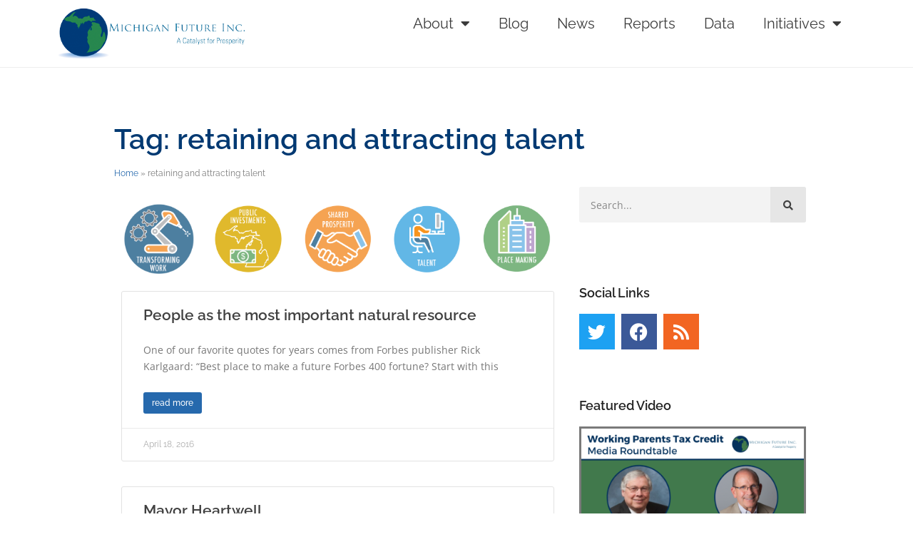

--- FILE ---
content_type: text/html; charset=UTF-8
request_url: https://michiganfuture.org/tag/retaining-and-attracting-talent/
body_size: 18972
content:
<!doctype html>
<html lang="en-US">
<head>
	<meta charset="UTF-8">
	<meta name="viewport" content="width=device-width, initial-scale=1">
	<link rel="profile" href="https://gmpg.org/xfn/11">
	<meta name='robots' content='index, follow, max-image-preview:large, max-snippet:-1, max-video-preview:-1' />
<meta name="dlm-version" content="5.1.6">
	<!-- This site is optimized with the Yoast SEO plugin v26.5 - https://yoast.com/wordpress/plugins/seo/ -->
	<title>retaining and attracting talent Archives - Michigan Future Inc.</title>
	<link rel="canonical" href="https://michiganfuture.org/tag/retaining-and-attracting-talent/" />
	<meta property="og:locale" content="en_US" />
	<meta property="og:type" content="article" />
	<meta property="og:title" content="retaining and attracting talent Archives - Michigan Future Inc." />
	<meta property="og:url" content="https://michiganfuture.org/tag/retaining-and-attracting-talent/" />
	<meta property="og:site_name" content="Michigan Future Inc." />
	<meta name="twitter:card" content="summary_large_image" />
	<meta name="twitter:site" content="@michiganfuture" />
	<script type="application/ld+json" class="yoast-schema-graph">{"@context":"https://schema.org","@graph":[{"@type":"CollectionPage","@id":"https://michiganfuture.org/tag/retaining-and-attracting-talent/","url":"https://michiganfuture.org/tag/retaining-and-attracting-talent/","name":"retaining and attracting talent Archives - Michigan Future Inc.","isPartOf":{"@id":"https://michiganfuture.org/#website"},"breadcrumb":{"@id":"https://michiganfuture.org/tag/retaining-and-attracting-talent/#breadcrumb"},"inLanguage":"en-US"},{"@type":"BreadcrumbList","@id":"https://michiganfuture.org/tag/retaining-and-attracting-talent/#breadcrumb","itemListElement":[{"@type":"ListItem","position":1,"name":"Home","item":"https://michiganfuture.org/"},{"@type":"ListItem","position":2,"name":"retaining and attracting talent"}]},{"@type":"WebSite","@id":"https://michiganfuture.org/#website","url":"https://michiganfuture.org/","name":"Michigan Future Inc.","description":"A Catalyst for Prosperity","publisher":{"@id":"https://michiganfuture.org/#organization"},"potentialAction":[{"@type":"SearchAction","target":{"@type":"EntryPoint","urlTemplate":"https://michiganfuture.org/?s={search_term_string}"},"query-input":{"@type":"PropertyValueSpecification","valueRequired":true,"valueName":"search_term_string"}}],"inLanguage":"en-US"},{"@type":"Organization","@id":"https://michiganfuture.org/#organization","name":"Michigan Future Inc.","url":"https://michiganfuture.org/","logo":{"@type":"ImageObject","inLanguage":"en-US","@id":"https://michiganfuture.org/#/schema/logo/image/","url":"https://michiganfuture.org/wp-content/uploads/2022/07/mfi-logo.jpg","contentUrl":"https://michiganfuture.org/wp-content/uploads/2022/07/mfi-logo.jpg","width":414,"height":112,"caption":"Michigan Future Inc."},"image":{"@id":"https://michiganfuture.org/#/schema/logo/image/"},"sameAs":["https://www.facebook.com/MichiganFuture/","https://x.com/michiganfuture"]}]}</script>
	<!-- / Yoast SEO plugin. -->


<link rel='dns-prefetch' href='//www.googletagmanager.com' />
<link rel="alternate" type="application/rss+xml" title="Michigan Future Inc. &raquo; Feed" href="https://michiganfuture.org/feed/" />
<link rel="alternate" type="application/rss+xml" title="Michigan Future Inc. &raquo; Comments Feed" href="https://michiganfuture.org/comments/feed/" />
<link rel="alternate" type="application/rss+xml" title="Michigan Future Inc. &raquo; retaining and attracting talent Tag Feed" href="https://michiganfuture.org/tag/retaining-and-attracting-talent/feed/" />
<style id='wp-img-auto-sizes-contain-inline-css'>
img:is([sizes=auto i],[sizes^="auto," i]){contain-intrinsic-size:3000px 1500px}
/*# sourceURL=wp-img-auto-sizes-contain-inline-css */
</style>
<style id='wp-emoji-styles-inline-css'>

	img.wp-smiley, img.emoji {
		display: inline !important;
		border: none !important;
		box-shadow: none !important;
		height: 1em !important;
		width: 1em !important;
		margin: 0 0.07em !important;
		vertical-align: -0.1em !important;
		background: none !important;
		padding: 0 !important;
	}
/*# sourceURL=wp-emoji-styles-inline-css */
</style>
<link rel='stylesheet' id='wp-block-library-css' href='https://michiganfuture.org/wp-includes/css/dist/block-library/style.min.css?ver=f5a10ba4a7913fb8728abf080b05a0a1' media='all' />
<style id='pdfemb-pdf-embedder-viewer-style-inline-css'>
.wp-block-pdfemb-pdf-embedder-viewer{max-width:none}

/*# sourceURL=https://michiganfuture.org/wp-content/plugins/pdf-embedder/block/build/style-index.css */
</style>
<style id='filebird-block-filebird-gallery-style-inline-css'>
ul.filebird-block-filebird-gallery{margin:auto!important;padding:0!important;width:100%}ul.filebird-block-filebird-gallery.layout-grid{display:grid;grid-gap:20px;align-items:stretch;grid-template-columns:repeat(var(--columns),1fr);justify-items:stretch}ul.filebird-block-filebird-gallery.layout-grid li img{border:1px solid #ccc;box-shadow:2px 2px 6px 0 rgba(0,0,0,.3);height:100%;max-width:100%;-o-object-fit:cover;object-fit:cover;width:100%}ul.filebird-block-filebird-gallery.layout-masonry{-moz-column-count:var(--columns);-moz-column-gap:var(--space);column-gap:var(--space);-moz-column-width:var(--min-width);columns:var(--min-width) var(--columns);display:block;overflow:auto}ul.filebird-block-filebird-gallery.layout-masonry li{margin-bottom:var(--space)}ul.filebird-block-filebird-gallery li{list-style:none}ul.filebird-block-filebird-gallery li figure{height:100%;margin:0;padding:0;position:relative;width:100%}ul.filebird-block-filebird-gallery li figure figcaption{background:linear-gradient(0deg,rgba(0,0,0,.7),rgba(0,0,0,.3) 70%,transparent);bottom:0;box-sizing:border-box;color:#fff;font-size:.8em;margin:0;max-height:100%;overflow:auto;padding:3em .77em .7em;position:absolute;text-align:center;width:100%;z-index:2}ul.filebird-block-filebird-gallery li figure figcaption a{color:inherit}

/*# sourceURL=https://michiganfuture.org/wp-content/plugins/filebird/blocks/filebird-gallery/build/style-index.css */
</style>
<style id='global-styles-inline-css'>
:root{--wp--preset--aspect-ratio--square: 1;--wp--preset--aspect-ratio--4-3: 4/3;--wp--preset--aspect-ratio--3-4: 3/4;--wp--preset--aspect-ratio--3-2: 3/2;--wp--preset--aspect-ratio--2-3: 2/3;--wp--preset--aspect-ratio--16-9: 16/9;--wp--preset--aspect-ratio--9-16: 9/16;--wp--preset--color--black: #000000;--wp--preset--color--cyan-bluish-gray: #abb8c3;--wp--preset--color--white: #ffffff;--wp--preset--color--pale-pink: #f78da7;--wp--preset--color--vivid-red: #cf2e2e;--wp--preset--color--luminous-vivid-orange: #ff6900;--wp--preset--color--luminous-vivid-amber: #fcb900;--wp--preset--color--light-green-cyan: #7bdcb5;--wp--preset--color--vivid-green-cyan: #00d084;--wp--preset--color--pale-cyan-blue: #8ed1fc;--wp--preset--color--vivid-cyan-blue: #0693e3;--wp--preset--color--vivid-purple: #9b51e0;--wp--preset--gradient--vivid-cyan-blue-to-vivid-purple: linear-gradient(135deg,rgb(6,147,227) 0%,rgb(155,81,224) 100%);--wp--preset--gradient--light-green-cyan-to-vivid-green-cyan: linear-gradient(135deg,rgb(122,220,180) 0%,rgb(0,208,130) 100%);--wp--preset--gradient--luminous-vivid-amber-to-luminous-vivid-orange: linear-gradient(135deg,rgb(252,185,0) 0%,rgb(255,105,0) 100%);--wp--preset--gradient--luminous-vivid-orange-to-vivid-red: linear-gradient(135deg,rgb(255,105,0) 0%,rgb(207,46,46) 100%);--wp--preset--gradient--very-light-gray-to-cyan-bluish-gray: linear-gradient(135deg,rgb(238,238,238) 0%,rgb(169,184,195) 100%);--wp--preset--gradient--cool-to-warm-spectrum: linear-gradient(135deg,rgb(74,234,220) 0%,rgb(151,120,209) 20%,rgb(207,42,186) 40%,rgb(238,44,130) 60%,rgb(251,105,98) 80%,rgb(254,248,76) 100%);--wp--preset--gradient--blush-light-purple: linear-gradient(135deg,rgb(255,206,236) 0%,rgb(152,150,240) 100%);--wp--preset--gradient--blush-bordeaux: linear-gradient(135deg,rgb(254,205,165) 0%,rgb(254,45,45) 50%,rgb(107,0,62) 100%);--wp--preset--gradient--luminous-dusk: linear-gradient(135deg,rgb(255,203,112) 0%,rgb(199,81,192) 50%,rgb(65,88,208) 100%);--wp--preset--gradient--pale-ocean: linear-gradient(135deg,rgb(255,245,203) 0%,rgb(182,227,212) 50%,rgb(51,167,181) 100%);--wp--preset--gradient--electric-grass: linear-gradient(135deg,rgb(202,248,128) 0%,rgb(113,206,126) 100%);--wp--preset--gradient--midnight: linear-gradient(135deg,rgb(2,3,129) 0%,rgb(40,116,252) 100%);--wp--preset--font-size--small: 13px;--wp--preset--font-size--medium: 20px;--wp--preset--font-size--large: 36px;--wp--preset--font-size--x-large: 42px;--wp--preset--spacing--20: 0.44rem;--wp--preset--spacing--30: 0.67rem;--wp--preset--spacing--40: 1rem;--wp--preset--spacing--50: 1.5rem;--wp--preset--spacing--60: 2.25rem;--wp--preset--spacing--70: 3.38rem;--wp--preset--spacing--80: 5.06rem;--wp--preset--shadow--natural: 6px 6px 9px rgba(0, 0, 0, 0.2);--wp--preset--shadow--deep: 12px 12px 50px rgba(0, 0, 0, 0.4);--wp--preset--shadow--sharp: 6px 6px 0px rgba(0, 0, 0, 0.2);--wp--preset--shadow--outlined: 6px 6px 0px -3px rgb(255, 255, 255), 6px 6px rgb(0, 0, 0);--wp--preset--shadow--crisp: 6px 6px 0px rgb(0, 0, 0);}:root { --wp--style--global--content-size: 800px;--wp--style--global--wide-size: 1200px; }:where(body) { margin: 0; }.wp-site-blocks > .alignleft { float: left; margin-right: 2em; }.wp-site-blocks > .alignright { float: right; margin-left: 2em; }.wp-site-blocks > .aligncenter { justify-content: center; margin-left: auto; margin-right: auto; }:where(.wp-site-blocks) > * { margin-block-start: 24px; margin-block-end: 0; }:where(.wp-site-blocks) > :first-child { margin-block-start: 0; }:where(.wp-site-blocks) > :last-child { margin-block-end: 0; }:root { --wp--style--block-gap: 24px; }:root :where(.is-layout-flow) > :first-child{margin-block-start: 0;}:root :where(.is-layout-flow) > :last-child{margin-block-end: 0;}:root :where(.is-layout-flow) > *{margin-block-start: 24px;margin-block-end: 0;}:root :where(.is-layout-constrained) > :first-child{margin-block-start: 0;}:root :where(.is-layout-constrained) > :last-child{margin-block-end: 0;}:root :where(.is-layout-constrained) > *{margin-block-start: 24px;margin-block-end: 0;}:root :where(.is-layout-flex){gap: 24px;}:root :where(.is-layout-grid){gap: 24px;}.is-layout-flow > .alignleft{float: left;margin-inline-start: 0;margin-inline-end: 2em;}.is-layout-flow > .alignright{float: right;margin-inline-start: 2em;margin-inline-end: 0;}.is-layout-flow > .aligncenter{margin-left: auto !important;margin-right: auto !important;}.is-layout-constrained > .alignleft{float: left;margin-inline-start: 0;margin-inline-end: 2em;}.is-layout-constrained > .alignright{float: right;margin-inline-start: 2em;margin-inline-end: 0;}.is-layout-constrained > .aligncenter{margin-left: auto !important;margin-right: auto !important;}.is-layout-constrained > :where(:not(.alignleft):not(.alignright):not(.alignfull)){max-width: var(--wp--style--global--content-size);margin-left: auto !important;margin-right: auto !important;}.is-layout-constrained > .alignwide{max-width: var(--wp--style--global--wide-size);}body .is-layout-flex{display: flex;}.is-layout-flex{flex-wrap: wrap;align-items: center;}.is-layout-flex > :is(*, div){margin: 0;}body .is-layout-grid{display: grid;}.is-layout-grid > :is(*, div){margin: 0;}body{padding-top: 0px;padding-right: 0px;padding-bottom: 0px;padding-left: 0px;}a:where(:not(.wp-element-button)){text-decoration: underline;}:root :where(.wp-element-button, .wp-block-button__link){background-color: #32373c;border-width: 0;color: #fff;font-family: inherit;font-size: inherit;font-style: inherit;font-weight: inherit;letter-spacing: inherit;line-height: inherit;padding-top: calc(0.667em + 2px);padding-right: calc(1.333em + 2px);padding-bottom: calc(0.667em + 2px);padding-left: calc(1.333em + 2px);text-decoration: none;text-transform: inherit;}.has-black-color{color: var(--wp--preset--color--black) !important;}.has-cyan-bluish-gray-color{color: var(--wp--preset--color--cyan-bluish-gray) !important;}.has-white-color{color: var(--wp--preset--color--white) !important;}.has-pale-pink-color{color: var(--wp--preset--color--pale-pink) !important;}.has-vivid-red-color{color: var(--wp--preset--color--vivid-red) !important;}.has-luminous-vivid-orange-color{color: var(--wp--preset--color--luminous-vivid-orange) !important;}.has-luminous-vivid-amber-color{color: var(--wp--preset--color--luminous-vivid-amber) !important;}.has-light-green-cyan-color{color: var(--wp--preset--color--light-green-cyan) !important;}.has-vivid-green-cyan-color{color: var(--wp--preset--color--vivid-green-cyan) !important;}.has-pale-cyan-blue-color{color: var(--wp--preset--color--pale-cyan-blue) !important;}.has-vivid-cyan-blue-color{color: var(--wp--preset--color--vivid-cyan-blue) !important;}.has-vivid-purple-color{color: var(--wp--preset--color--vivid-purple) !important;}.has-black-background-color{background-color: var(--wp--preset--color--black) !important;}.has-cyan-bluish-gray-background-color{background-color: var(--wp--preset--color--cyan-bluish-gray) !important;}.has-white-background-color{background-color: var(--wp--preset--color--white) !important;}.has-pale-pink-background-color{background-color: var(--wp--preset--color--pale-pink) !important;}.has-vivid-red-background-color{background-color: var(--wp--preset--color--vivid-red) !important;}.has-luminous-vivid-orange-background-color{background-color: var(--wp--preset--color--luminous-vivid-orange) !important;}.has-luminous-vivid-amber-background-color{background-color: var(--wp--preset--color--luminous-vivid-amber) !important;}.has-light-green-cyan-background-color{background-color: var(--wp--preset--color--light-green-cyan) !important;}.has-vivid-green-cyan-background-color{background-color: var(--wp--preset--color--vivid-green-cyan) !important;}.has-pale-cyan-blue-background-color{background-color: var(--wp--preset--color--pale-cyan-blue) !important;}.has-vivid-cyan-blue-background-color{background-color: var(--wp--preset--color--vivid-cyan-blue) !important;}.has-vivid-purple-background-color{background-color: var(--wp--preset--color--vivid-purple) !important;}.has-black-border-color{border-color: var(--wp--preset--color--black) !important;}.has-cyan-bluish-gray-border-color{border-color: var(--wp--preset--color--cyan-bluish-gray) !important;}.has-white-border-color{border-color: var(--wp--preset--color--white) !important;}.has-pale-pink-border-color{border-color: var(--wp--preset--color--pale-pink) !important;}.has-vivid-red-border-color{border-color: var(--wp--preset--color--vivid-red) !important;}.has-luminous-vivid-orange-border-color{border-color: var(--wp--preset--color--luminous-vivid-orange) !important;}.has-luminous-vivid-amber-border-color{border-color: var(--wp--preset--color--luminous-vivid-amber) !important;}.has-light-green-cyan-border-color{border-color: var(--wp--preset--color--light-green-cyan) !important;}.has-vivid-green-cyan-border-color{border-color: var(--wp--preset--color--vivid-green-cyan) !important;}.has-pale-cyan-blue-border-color{border-color: var(--wp--preset--color--pale-cyan-blue) !important;}.has-vivid-cyan-blue-border-color{border-color: var(--wp--preset--color--vivid-cyan-blue) !important;}.has-vivid-purple-border-color{border-color: var(--wp--preset--color--vivid-purple) !important;}.has-vivid-cyan-blue-to-vivid-purple-gradient-background{background: var(--wp--preset--gradient--vivid-cyan-blue-to-vivid-purple) !important;}.has-light-green-cyan-to-vivid-green-cyan-gradient-background{background: var(--wp--preset--gradient--light-green-cyan-to-vivid-green-cyan) !important;}.has-luminous-vivid-amber-to-luminous-vivid-orange-gradient-background{background: var(--wp--preset--gradient--luminous-vivid-amber-to-luminous-vivid-orange) !important;}.has-luminous-vivid-orange-to-vivid-red-gradient-background{background: var(--wp--preset--gradient--luminous-vivid-orange-to-vivid-red) !important;}.has-very-light-gray-to-cyan-bluish-gray-gradient-background{background: var(--wp--preset--gradient--very-light-gray-to-cyan-bluish-gray) !important;}.has-cool-to-warm-spectrum-gradient-background{background: var(--wp--preset--gradient--cool-to-warm-spectrum) !important;}.has-blush-light-purple-gradient-background{background: var(--wp--preset--gradient--blush-light-purple) !important;}.has-blush-bordeaux-gradient-background{background: var(--wp--preset--gradient--blush-bordeaux) !important;}.has-luminous-dusk-gradient-background{background: var(--wp--preset--gradient--luminous-dusk) !important;}.has-pale-ocean-gradient-background{background: var(--wp--preset--gradient--pale-ocean) !important;}.has-electric-grass-gradient-background{background: var(--wp--preset--gradient--electric-grass) !important;}.has-midnight-gradient-background{background: var(--wp--preset--gradient--midnight) !important;}.has-small-font-size{font-size: var(--wp--preset--font-size--small) !important;}.has-medium-font-size{font-size: var(--wp--preset--font-size--medium) !important;}.has-large-font-size{font-size: var(--wp--preset--font-size--large) !important;}.has-x-large-font-size{font-size: var(--wp--preset--font-size--x-large) !important;}
:root :where(.wp-block-pullquote){font-size: 1.5em;line-height: 1.6;}
/*# sourceURL=global-styles-inline-css */
</style>
<link rel='stylesheet' id='contact-form-7-css' href='https://michiganfuture.org/wp-content/plugins/contact-form-7/includes/css/styles.css?ver=6.1.4' media='all' />
<link rel='stylesheet' id='ppress-frontend-css' href='https://michiganfuture.org/wp-content/plugins/wp-user-avatar/assets/css/frontend.min.css?ver=4.16.8' media='all' />
<link rel='stylesheet' id='ppress-flatpickr-css' href='https://michiganfuture.org/wp-content/plugins/wp-user-avatar/assets/flatpickr/flatpickr.min.css?ver=4.16.8' media='all' />
<link rel='stylesheet' id='ppress-select2-css' href='https://michiganfuture.org/wp-content/plugins/wp-user-avatar/assets/select2/select2.min.css?ver=f5a10ba4a7913fb8728abf080b05a0a1' media='all' />
<link rel='stylesheet' id='hello-elementor-css' href='https://michiganfuture.org/wp-content/themes/hello-elementor/assets/css/reset.css?ver=3.4.4' media='all' />
<link rel='stylesheet' id='hello-elementor-theme-style-css' href='https://michiganfuture.org/wp-content/themes/hello-elementor/assets/css/theme.css?ver=3.4.4' media='all' />
<link rel='stylesheet' id='hello-elementor-header-footer-css' href='https://michiganfuture.org/wp-content/themes/hello-elementor/assets/css/header-footer.css?ver=3.4.4' media='all' />
<link rel='stylesheet' id='elementor-frontend-css' href='https://michiganfuture.org/wp-content/plugins/elementor/assets/css/frontend.min.css?ver=3.33.4' media='all' />
<link rel='stylesheet' id='elementor-post-14135-css' href='https://michiganfuture.org/wp-content/uploads/elementor/css/post-14135.css?ver=1763389201' media='all' />
<link rel='stylesheet' id='widget-image-css' href='https://michiganfuture.org/wp-content/plugins/elementor/assets/css/widget-image.min.css?ver=3.33.4' media='all' />
<link rel='stylesheet' id='widget-nav-menu-css' href='https://michiganfuture.org/wp-content/plugins/elementor-pro/assets/css/widget-nav-menu.min.css?ver=3.32.2' media='all' />
<link rel='stylesheet' id='widget-heading-css' href='https://michiganfuture.org/wp-content/plugins/elementor/assets/css/widget-heading.min.css?ver=3.33.4' media='all' />
<link rel='stylesheet' id='widget-breadcrumbs-css' href='https://michiganfuture.org/wp-content/plugins/elementor-pro/assets/css/widget-breadcrumbs.min.css?ver=3.32.2' media='all' />
<link rel='stylesheet' id='widget-posts-css' href='https://michiganfuture.org/wp-content/plugins/elementor-pro/assets/css/widget-posts.min.css?ver=3.32.2' media='all' />
<link rel='stylesheet' id='widget-search-form-css' href='https://michiganfuture.org/wp-content/plugins/elementor-pro/assets/css/widget-search-form.min.css?ver=3.32.2' media='all' />
<link rel='stylesheet' id='elementor-icons-shared-0-css' href='https://michiganfuture.org/wp-content/plugins/elementor/assets/lib/font-awesome/css/fontawesome.min.css?ver=5.15.3' media='all' />
<link rel='stylesheet' id='elementor-icons-fa-solid-css' href='https://michiganfuture.org/wp-content/plugins/elementor/assets/lib/font-awesome/css/solid.min.css?ver=5.15.3' media='all' />
<link rel='stylesheet' id='widget-social-icons-css' href='https://michiganfuture.org/wp-content/plugins/elementor/assets/css/widget-social-icons.min.css?ver=3.33.4' media='all' />
<link rel='stylesheet' id='e-apple-webkit-css' href='https://michiganfuture.org/wp-content/plugins/elementor/assets/css/conditionals/apple-webkit.min.css?ver=3.33.4' media='all' />
<link rel='stylesheet' id='widget-video-css' href='https://michiganfuture.org/wp-content/plugins/elementor/assets/css/widget-video.min.css?ver=3.33.4' media='all' />
<link rel='stylesheet' id='widget-icon-list-css' href='https://michiganfuture.org/wp-content/plugins/elementor/assets/css/widget-icon-list.min.css?ver=3.33.4' media='all' />
<link rel='stylesheet' id='widget-loop-common-css' href='https://michiganfuture.org/wp-content/plugins/elementor-pro/assets/css/widget-loop-common.min.css?ver=3.32.2' media='all' />
<link rel='stylesheet' id='widget-loop-grid-css' href='https://michiganfuture.org/wp-content/plugins/elementor-pro/assets/css/widget-loop-grid.min.css?ver=3.32.2' media='all' />
<link rel='stylesheet' id='elementor-icons-css' href='https://michiganfuture.org/wp-content/plugins/elementor/assets/lib/eicons/css/elementor-icons.min.css?ver=5.44.0' media='all' />
<link rel='stylesheet' id='elementor-post-15391-css' href='https://michiganfuture.org/wp-content/uploads/elementor/css/post-15391.css?ver=1763389202' media='all' />
<link rel='stylesheet' id='elementor-post-15507-css' href='https://michiganfuture.org/wp-content/uploads/elementor/css/post-15507.css?ver=1763389202' media='all' />
<link rel='stylesheet' id='elementor-post-15468-css' href='https://michiganfuture.org/wp-content/uploads/elementor/css/post-15468.css?ver=1763389202' media='all' />
<link rel='stylesheet' id='elementor-gf-local-raleway-css' href='https://michiganfuture.org/wp-content/uploads/elementor/google-fonts/css/raleway.css?ver=1744634375' media='all' />
<link rel='stylesheet' id='elementor-gf-local-opensans-css' href='https://michiganfuture.org/wp-content/uploads/elementor/google-fonts/css/opensans.css?ver=1744634324' media='all' />
<link rel='stylesheet' id='elementor-gf-local-roboto-css' href='https://michiganfuture.org/wp-content/uploads/elementor/google-fonts/css/roboto.css?ver=1744634356' media='all' />
<link rel='stylesheet' id='elementor-icons-fa-brands-css' href='https://michiganfuture.org/wp-content/plugins/elementor/assets/lib/font-awesome/css/brands.min.css?ver=5.15.3' media='all' />
<script src="https://michiganfuture.org/wp-includes/js/jquery/jquery.min.js?ver=3.7.1" id="jquery-core-js"></script>
<script src="https://michiganfuture.org/wp-includes/js/jquery/jquery-migrate.min.js?ver=3.4.1" id="jquery-migrate-js"></script>
<script src="https://michiganfuture.org/wp-content/plugins/wp-user-avatar/assets/flatpickr/flatpickr.min.js?ver=4.16.8" id="ppress-flatpickr-js"></script>
<script src="https://michiganfuture.org/wp-content/plugins/wp-user-avatar/assets/select2/select2.min.js?ver=4.16.8" id="ppress-select2-js"></script>

<!-- Google tag (gtag.js) snippet added by Site Kit -->
<!-- Google Analytics snippet added by Site Kit -->
<script src="https://www.googletagmanager.com/gtag/js?id=GT-K4ZVW8P" id="google_gtagjs-js" async></script>
<script id="google_gtagjs-js-after">
window.dataLayer = window.dataLayer || [];function gtag(){dataLayer.push(arguments);}
gtag("set","linker",{"domains":["michiganfuture.org"]});
gtag("js", new Date());
gtag("set", "developer_id.dZTNiMT", true);
gtag("config", "GT-K4ZVW8P");
//# sourceURL=google_gtagjs-js-after
</script>
<script src="https://michiganfuture.org/wp-content/plugins/google-analyticator/external-tracking.min.js?ver=6.5.7" id="ga-external-tracking-js"></script>
<link rel="https://api.w.org/" href="https://michiganfuture.org/wp-json/" /><link rel="alternate" title="JSON" type="application/json" href="https://michiganfuture.org/wp-json/wp/v2/tags/951" /><link rel="EditURI" type="application/rsd+xml" title="RSD" href="https://michiganfuture.org/xmlrpc.php?rsd" />
<meta name="generator" content="Site Kit by Google 1.167.0" /><meta name="generator" content="Elementor 3.33.4; features: additional_custom_breakpoints; settings: css_print_method-external, google_font-enabled, font_display-auto">

<!-- Google tag (gtag.js) -->
<script async src="https://www.googletagmanager.com/gtag/js?id=G-FWGT1F5VZC"></script>
<script>
  window.dataLayer = window.dataLayer || [];
  function gtag(){dataLayer.push(arguments);}
  gtag('js', new Date());

  gtag('config', 'G-FWGT1F5VZC');
</script>

			<style>
				.e-con.e-parent:nth-of-type(n+4):not(.e-lazyloaded):not(.e-no-lazyload),
				.e-con.e-parent:nth-of-type(n+4):not(.e-lazyloaded):not(.e-no-lazyload) * {
					background-image: none !important;
				}
				@media screen and (max-height: 1024px) {
					.e-con.e-parent:nth-of-type(n+3):not(.e-lazyloaded):not(.e-no-lazyload),
					.e-con.e-parent:nth-of-type(n+3):not(.e-lazyloaded):not(.e-no-lazyload) * {
						background-image: none !important;
					}
				}
				@media screen and (max-height: 640px) {
					.e-con.e-parent:nth-of-type(n+2):not(.e-lazyloaded):not(.e-no-lazyload),
					.e-con.e-parent:nth-of-type(n+2):not(.e-lazyloaded):not(.e-no-lazyload) * {
						background-image: none !important;
					}
				}
			</style>
			<link rel="icon" href="https://michiganfuture.org/wp-content/uploads/2024/01/cropped-MFI-Globe-32x32.png" sizes="32x32" />
<link rel="icon" href="https://michiganfuture.org/wp-content/uploads/2024/01/cropped-MFI-Globe-192x192.png" sizes="192x192" />
<link rel="apple-touch-icon" href="https://michiganfuture.org/wp-content/uploads/2024/01/cropped-MFI-Globe-180x180.png" />
<meta name="msapplication-TileImage" content="https://michiganfuture.org/wp-content/uploads/2024/01/cropped-MFI-Globe-270x270.png" />
<!-- Google Analytics Tracking by Google Analyticator 6.5.7 -->
<script type="text/javascript">
    var analyticsFileTypes = [];
    var analyticsSnippet = 'enabled';
    var analyticsEventTracking = 'enabled';
</script>
<script type="text/javascript">
	var _gaq = _gaq || [];
  
	_gaq.push(['_setAccount', 'UA-9924304-1']);
    _gaq.push(['_addDevId', 'i9k95']); // Google Analyticator App ID with Google
	_gaq.push(['_trackPageview']);

	(function() {
		var ga = document.createElement('script'); ga.type = 'text/javascript'; ga.async = true;
		                ga.src = ('https:' == document.location.protocol ? 'https://ssl' : 'http://www') + '.google-analytics.com/ga.js';
		                var s = document.getElementsByTagName('script')[0]; s.parentNode.insertBefore(ga, s);
	})();
</script>
		<style id="wp-custom-css">
			 a.elementor-post__read-more {
	background-color: blue;
-webkit-font-smoothing: inherit;
appearance: none;
background:  #2669ad;
border-radius: 3px;
box-sizing: border-box;
color:  white !important;
cursor: pointer;
display: inline-block;
font-family: "Open Sans";
font-feature-settings: inherit;
font-kerning: inherit;
font-optical-sizing: inherit;
font-size: 12.922px;
font-stretch: inherit;
font-style: inherit;
font-variant: inherit;
font-variation-settings: inherit;
font-weight: normal;
line-height: inherit;
margin: 0px;
outline: none;
padding: 0.5em 1em;
text-decoration: none;
transition: all 0.15s ease-in-out 0s;
vertical-align: baseline;
	margin-bottom: 20px;
}


.wp-block-quote {
background: url("images/quote.png")  left 4px no-repeat;
box-sizing: border-box;
color:  #ababab;
font-family: inherit;
font-feature-settings: inherit;
font-kerning: inherit;
font-optical-sizing: inherit;
font-size: 17.234px;
font-stretch: inherit;
font-style: inherit;
font-variant: inherit;
font-variation-settings: inherit;
font-weight: inherit;
line-height: inherit;
margin: 40px 0px;
padding: 0px;
padding-left: 15px;
quotes: none;
vertical-align: baseline;
word-wrap: break-word;
}		</style>
		</head>
<body class="archive tag tag-retaining-and-attracting-talent tag-951 wp-embed-responsive wp-theme-hello-elementor hello-elementor-default elementor-page-15468 elementor-default elementor-template-full-width elementor-kit-14135">


<a class="skip-link screen-reader-text" href="#content">Skip to content</a>

		<header data-elementor-type="header" data-elementor-id="15391" class="elementor elementor-15391 elementor-location-header" data-elementor-post-type="elementor_library">
					<section class="elementor-section elementor-top-section elementor-element elementor-element-ac81b91 elementor-section-boxed elementor-section-height-default elementor-section-height-default" data-id="ac81b91" data-element_type="section">
						<div class="elementor-container elementor-column-gap-default">
					<div class="elementor-column elementor-col-50 elementor-top-column elementor-element elementor-element-312999a" data-id="312999a" data-element_type="column">
			<div class="elementor-widget-wrap elementor-element-populated">
						<div class="elementor-element elementor-element-970aef2 elementor-widget elementor-widget-image" data-id="970aef2" data-element_type="widget" data-widget_type="image.default">
				<div class="elementor-widget-container">
																<a href="https://michiganfuture.org">
							<img width="414" height="110" src="https://michiganfuture.org/wp-content/uploads/2023/11/Michigan-Future-Logo.png" class="attachment-full size-full wp-image-15393" alt="" srcset="https://michiganfuture.org/wp-content/uploads/2023/11/Michigan-Future-Logo.png 414w, https://michiganfuture.org/wp-content/uploads/2023/11/Michigan-Future-Logo-336x89.png 336w" sizes="(max-width: 414px) 100vw, 414px" />								</a>
															</div>
				</div>
					</div>
		</div>
				<div class="elementor-column elementor-col-50 elementor-top-column elementor-element elementor-element-6e32ecc" data-id="6e32ecc" data-element_type="column">
			<div class="elementor-widget-wrap elementor-element-populated">
						<div class="elementor-element elementor-element-592289f elementor-nav-menu__align-end elementor-nav-menu--stretch elementor-nav-menu--dropdown-tablet elementor-nav-menu__text-align-aside elementor-nav-menu--toggle elementor-nav-menu--burger elementor-widget elementor-widget-nav-menu" data-id="592289f" data-element_type="widget" data-settings="{&quot;full_width&quot;:&quot;stretch&quot;,&quot;layout&quot;:&quot;horizontal&quot;,&quot;submenu_icon&quot;:{&quot;value&quot;:&quot;&lt;i class=\&quot;fas fa-caret-down\&quot; aria-hidden=\&quot;true\&quot;&gt;&lt;\/i&gt;&quot;,&quot;library&quot;:&quot;fa-solid&quot;},&quot;toggle&quot;:&quot;burger&quot;}" data-widget_type="nav-menu.default">
				<div class="elementor-widget-container">
								<nav aria-label="Menu" class="elementor-nav-menu--main elementor-nav-menu__container elementor-nav-menu--layout-horizontal e--pointer-underline e--animation-fade">
				<ul id="menu-1-592289f" class="elementor-nav-menu"><li class="menu-item menu-item-type-post_type menu-item-object-page menu-item-has-children menu-item-5719"><a href="https://michiganfuture.org/about-michigan-future/" class="elementor-item">About</a>
<ul class="sub-menu elementor-nav-menu--dropdown">
	<li class="menu-item menu-item-type-post_type menu-item-object-page menu-item-5720"><a href="https://michiganfuture.org/about-michigan-future/leadership-council/" class="elementor-sub-item">Board of Directors</a></li>
	<li class="menu-item menu-item-type-post_type menu-item-object-page menu-item-5722"><a href="https://michiganfuture.org/about-michigan-future/michigan-future-team/" class="elementor-sub-item">Team</a></li>
	<li class="menu-item menu-item-type-post_type menu-item-object-page menu-item-5723"><a href="https://michiganfuture.org/about-michigan-future/contact-us/" class="elementor-sub-item">Contact Us</a></li>
</ul>
</li>
<li class="menu-item menu-item-type-post_type menu-item-object-page menu-item-9902"><a href="https://michiganfuture.org/michigan-future-blog/" class="elementor-item">Blog</a></li>
<li class="menu-item menu-item-type-post_type menu-item-object-page menu-item-5721"><a href="https://michiganfuture.org/about-michigan-future/press/" class="elementor-item">News</a></li>
<li class="menu-item menu-item-type-post_type menu-item-object-page menu-item-5725"><a href="https://michiganfuture.org/michigan-future-reports/" class="elementor-item">Reports</a></li>
<li class="menu-item menu-item-type-post_type menu-item-object-page menu-item-14760"><a href="https://michiganfuture.org/data/" class="elementor-item">Data</a></li>
<li class="menu-item menu-item-type-post_type menu-item-object-page menu-item-has-children menu-item-5726"><a href="https://michiganfuture.org/initiatives/" class="elementor-item">Initiatives</a>
<ul class="sub-menu elementor-nav-menu--dropdown">
	<li class="menu-item menu-item-type-post_type menu-item-object-page menu-item-5727"><a href="https://michiganfuture.org/initiatives/michigan-economy/" class="elementor-sub-item">Michigan Economy</a></li>
	<li class="menu-item menu-item-type-post_type menu-item-object-page menu-item-5728"><a href="https://michiganfuture.org/initiatives/retaining-and-attracting-talent/" class="elementor-sub-item">Retaining and Attracting Talent</a></li>
	<li class="menu-item menu-item-type-post_type menu-item-object-page menu-item-5729"><a href="https://michiganfuture.org/initiatives/preparing-talent/" class="elementor-sub-item">Preparing Talent</a></li>
	<li class="menu-item menu-item-type-post_type menu-item-object-page menu-item-5730"><a href="https://michiganfuture.org/initiatives/accelerator-program/" class="elementor-sub-item">Michigan Future Schools</a></li>
</ul>
</li>
</ul>			</nav>
					<div class="elementor-menu-toggle" role="button" tabindex="0" aria-label="Menu Toggle" aria-expanded="false">
			<i aria-hidden="true" role="presentation" class="elementor-menu-toggle__icon--open eicon-menu-bar"></i><i aria-hidden="true" role="presentation" class="elementor-menu-toggle__icon--close eicon-close"></i>		</div>
					<nav class="elementor-nav-menu--dropdown elementor-nav-menu__container" aria-hidden="true">
				<ul id="menu-2-592289f" class="elementor-nav-menu"><li class="menu-item menu-item-type-post_type menu-item-object-page menu-item-has-children menu-item-5719"><a href="https://michiganfuture.org/about-michigan-future/" class="elementor-item" tabindex="-1">About</a>
<ul class="sub-menu elementor-nav-menu--dropdown">
	<li class="menu-item menu-item-type-post_type menu-item-object-page menu-item-5720"><a href="https://michiganfuture.org/about-michigan-future/leadership-council/" class="elementor-sub-item" tabindex="-1">Board of Directors</a></li>
	<li class="menu-item menu-item-type-post_type menu-item-object-page menu-item-5722"><a href="https://michiganfuture.org/about-michigan-future/michigan-future-team/" class="elementor-sub-item" tabindex="-1">Team</a></li>
	<li class="menu-item menu-item-type-post_type menu-item-object-page menu-item-5723"><a href="https://michiganfuture.org/about-michigan-future/contact-us/" class="elementor-sub-item" tabindex="-1">Contact Us</a></li>
</ul>
</li>
<li class="menu-item menu-item-type-post_type menu-item-object-page menu-item-9902"><a href="https://michiganfuture.org/michigan-future-blog/" class="elementor-item" tabindex="-1">Blog</a></li>
<li class="menu-item menu-item-type-post_type menu-item-object-page menu-item-5721"><a href="https://michiganfuture.org/about-michigan-future/press/" class="elementor-item" tabindex="-1">News</a></li>
<li class="menu-item menu-item-type-post_type menu-item-object-page menu-item-5725"><a href="https://michiganfuture.org/michigan-future-reports/" class="elementor-item" tabindex="-1">Reports</a></li>
<li class="menu-item menu-item-type-post_type menu-item-object-page menu-item-14760"><a href="https://michiganfuture.org/data/" class="elementor-item" tabindex="-1">Data</a></li>
<li class="menu-item menu-item-type-post_type menu-item-object-page menu-item-has-children menu-item-5726"><a href="https://michiganfuture.org/initiatives/" class="elementor-item" tabindex="-1">Initiatives</a>
<ul class="sub-menu elementor-nav-menu--dropdown">
	<li class="menu-item menu-item-type-post_type menu-item-object-page menu-item-5727"><a href="https://michiganfuture.org/initiatives/michigan-economy/" class="elementor-sub-item" tabindex="-1">Michigan Economy</a></li>
	<li class="menu-item menu-item-type-post_type menu-item-object-page menu-item-5728"><a href="https://michiganfuture.org/initiatives/retaining-and-attracting-talent/" class="elementor-sub-item" tabindex="-1">Retaining and Attracting Talent</a></li>
	<li class="menu-item menu-item-type-post_type menu-item-object-page menu-item-5729"><a href="https://michiganfuture.org/initiatives/preparing-talent/" class="elementor-sub-item" tabindex="-1">Preparing Talent</a></li>
	<li class="menu-item menu-item-type-post_type menu-item-object-page menu-item-5730"><a href="https://michiganfuture.org/initiatives/accelerator-program/" class="elementor-sub-item" tabindex="-1">Michigan Future Schools</a></li>
</ul>
</li>
</ul>			</nav>
						</div>
				</div>
					</div>
		</div>
					</div>
		</section>
				</header>
				<div data-elementor-type="archive" data-elementor-id="15468" class="elementor elementor-15468 elementor-location-archive" data-elementor-post-type="elementor_library">
					<section class="elementor-section elementor-top-section elementor-element elementor-element-4890ad9 elementor-section-boxed elementor-section-height-default elementor-section-height-default" data-id="4890ad9" data-element_type="section">
						<div class="elementor-container elementor-column-gap-default">
					<div class="elementor-column elementor-col-100 elementor-top-column elementor-element elementor-element-0398b6f" data-id="0398b6f" data-element_type="column">
			<div class="elementor-widget-wrap elementor-element-populated">
						<div class="elementor-element elementor-element-c6b8d7c elementor-widget elementor-widget-theme-archive-title elementor-page-title elementor-widget-heading" data-id="c6b8d7c" data-element_type="widget" data-widget_type="theme-archive-title.default">
				<div class="elementor-widget-container">
					<h1 class="elementor-heading-title elementor-size-default">Tag: retaining and attracting talent</h1>				</div>
				</div>
				<div class="elementor-element elementor-element-6e7e7b3 elementor-widget elementor-widget-breadcrumbs" data-id="6e7e7b3" data-element_type="widget" data-widget_type="breadcrumbs.default">
				<div class="elementor-widget-container">
					<p id="breadcrumbs"><span><span><a href="https://michiganfuture.org/">Home</a></span> &raquo; <span class="breadcrumb_last" aria-current="page">retaining and attracting talent</span></span></p>				</div>
				</div>
					</div>
		</div>
					</div>
		</section>
				<section class="elementor-section elementor-top-section elementor-element elementor-element-1701f33 elementor-section-boxed elementor-section-height-default elementor-section-height-default" data-id="1701f33" data-element_type="section">
						<div class="elementor-container elementor-column-gap-default">
					<div class="elementor-column elementor-col-50 elementor-top-column elementor-element elementor-element-449e367" data-id="449e367" data-element_type="column">
			<div class="elementor-widget-wrap elementor-element-populated">
						<section class="elementor-section elementor-inner-section elementor-element elementor-element-00babee elementor-section-boxed elementor-section-height-default elementor-section-height-default" data-id="00babee" data-element_type="section">
						<div class="elementor-container elementor-column-gap-default">
					<div class="elementor-column elementor-col-20 elementor-inner-column elementor-element elementor-element-d75ee52" data-id="d75ee52" data-element_type="column">
			<div class="elementor-widget-wrap elementor-element-populated">
						<div class="elementor-element elementor-element-1cba079 elementor-widget elementor-widget-image" data-id="1cba079" data-element_type="widget" data-widget_type="image.default">
				<div class="elementor-widget-container">
																<a href="/category/blog/transforming-work">
							<img fetchpriority="high" width="571" height="569" src="https://michiganfuture.org/wp-content/uploads/2017/04/MI_Future_Icons-051-e1523109838600.png" class="attachment-large size-large wp-image-8731" alt="" srcset="https://michiganfuture.org/wp-content/uploads/2017/04/MI_Future_Icons-051-e1523109838600.png 571w, https://michiganfuture.org/wp-content/uploads/2017/04/MI_Future_Icons-051-e1523109838600-140x140.png 140w, https://michiganfuture.org/wp-content/uploads/2017/04/MI_Future_Icons-051-e1523109838600-336x335.png 336w, https://michiganfuture.org/wp-content/uploads/2017/04/MI_Future_Icons-051-e1523109838600-125x125.png 125w" sizes="(max-width: 571px) 100vw, 571px" />								</a>
															</div>
				</div>
					</div>
		</div>
				<div class="elementor-column elementor-col-20 elementor-inner-column elementor-element elementor-element-a8992ec" data-id="a8992ec" data-element_type="column">
			<div class="elementor-widget-wrap elementor-element-populated">
						<div class="elementor-element elementor-element-9f36525 elementor-widget elementor-widget-image" data-id="9f36525" data-element_type="widget" data-widget_type="image.default">
				<div class="elementor-widget-container">
																<a href="/category/blog/public-investment">
							<img width="601" height="601" src="https://michiganfuture.org/wp-content/uploads/2017/04/MI_Future_Icons-041.png" class="attachment-large size-large wp-image-8730" alt="" srcset="https://michiganfuture.org/wp-content/uploads/2017/04/MI_Future_Icons-041.png 601w, https://michiganfuture.org/wp-content/uploads/2017/04/MI_Future_Icons-041-140x140.png 140w, https://michiganfuture.org/wp-content/uploads/2017/04/MI_Future_Icons-041-336x336.png 336w" sizes="(max-width: 601px) 100vw, 601px" />								</a>
															</div>
				</div>
					</div>
		</div>
				<div class="elementor-column elementor-col-20 elementor-inner-column elementor-element elementor-element-e86afdb" data-id="e86afdb" data-element_type="column">
			<div class="elementor-widget-wrap elementor-element-populated">
						<div class="elementor-element elementor-element-dd096f5 elementor-widget elementor-widget-image" data-id="dd096f5" data-element_type="widget" data-widget_type="image.default">
				<div class="elementor-widget-container">
																<a href="/category/blog/shared-prosperity">
							<img loading="lazy" width="601" height="601" src="https://michiganfuture.org/wp-content/uploads/2017/04/MI_Future_Icons-031.png" class="attachment-large size-large wp-image-8729" alt="" srcset="https://michiganfuture.org/wp-content/uploads/2017/04/MI_Future_Icons-031.png 601w, https://michiganfuture.org/wp-content/uploads/2017/04/MI_Future_Icons-031-140x140.png 140w, https://michiganfuture.org/wp-content/uploads/2017/04/MI_Future_Icons-031-336x336.png 336w" sizes="(max-width: 601px) 100vw, 601px" />								</a>
															</div>
				</div>
					</div>
		</div>
				<div class="elementor-column elementor-col-20 elementor-inner-column elementor-element elementor-element-b9109f1" data-id="b9109f1" data-element_type="column">
			<div class="elementor-widget-wrap elementor-element-populated">
						<div class="elementor-element elementor-element-51f7a66 elementor-widget elementor-widget-image" data-id="51f7a66" data-element_type="widget" data-widget_type="image.default">
				<div class="elementor-widget-container">
																<a href="/category/blog/talent">
							<img loading="lazy" width="601" height="601" src="https://michiganfuture.org/wp-content/uploads/2017/04/MI_Future_Icons-021.png" class="attachment-large size-large wp-image-8728" alt="" srcset="https://michiganfuture.org/wp-content/uploads/2017/04/MI_Future_Icons-021.png 601w, https://michiganfuture.org/wp-content/uploads/2017/04/MI_Future_Icons-021-140x140.png 140w, https://michiganfuture.org/wp-content/uploads/2017/04/MI_Future_Icons-021-336x336.png 336w" sizes="(max-width: 601px) 100vw, 601px" />								</a>
															</div>
				</div>
					</div>
		</div>
				<div class="elementor-column elementor-col-20 elementor-inner-column elementor-element elementor-element-20208f9" data-id="20208f9" data-element_type="column">
			<div class="elementor-widget-wrap elementor-element-populated">
						<div class="elementor-element elementor-element-7e77601 elementor-widget elementor-widget-image" data-id="7e77601" data-element_type="widget" data-widget_type="image.default">
				<div class="elementor-widget-container">
																<a href="/category/blog/place-making">
							<img loading="lazy" width="601" height="601" src="https://michiganfuture.org/wp-content/uploads/2017/04/MI_Future_Icons-011.png" class="attachment-large size-large wp-image-8727" alt="" srcset="https://michiganfuture.org/wp-content/uploads/2017/04/MI_Future_Icons-011.png 601w, https://michiganfuture.org/wp-content/uploads/2017/04/MI_Future_Icons-011-140x140.png 140w, https://michiganfuture.org/wp-content/uploads/2017/04/MI_Future_Icons-011-336x336.png 336w" sizes="(max-width: 601px) 100vw, 601px" />								</a>
															</div>
				</div>
					</div>
		</div>
					</div>
		</section>
				<section class="elementor-section elementor-inner-section elementor-element elementor-element-6711b6d elementor-section-boxed elementor-section-height-default elementor-section-height-default" data-id="6711b6d" data-element_type="section">
						<div class="elementor-container elementor-column-gap-default">
					<div class="elementor-column elementor-col-100 elementor-inner-column elementor-element elementor-element-18d3ce9" data-id="18d3ce9" data-element_type="column">
			<div class="elementor-widget-wrap elementor-element-populated">
						<div class="elementor-element elementor-element-c77097d elementor-grid-1 elementor-grid-tablet-2 elementor-grid-mobile-1 elementor-posts--thumbnail-top elementor-posts--show-avatar elementor-posts__hover-gradient elementor-widget elementor-widget-posts" data-id="c77097d" data-element_type="widget" data-settings="{&quot;cards_columns&quot;:&quot;1&quot;,&quot;pagination_type&quot;:&quot;numbers&quot;,&quot;cards_columns_tablet&quot;:&quot;2&quot;,&quot;cards_columns_mobile&quot;:&quot;1&quot;,&quot;cards_row_gap&quot;:{&quot;unit&quot;:&quot;px&quot;,&quot;size&quot;:35,&quot;sizes&quot;:[]},&quot;cards_row_gap_tablet&quot;:{&quot;unit&quot;:&quot;px&quot;,&quot;size&quot;:&quot;&quot;,&quot;sizes&quot;:[]},&quot;cards_row_gap_mobile&quot;:{&quot;unit&quot;:&quot;px&quot;,&quot;size&quot;:&quot;&quot;,&quot;sizes&quot;:[]}}" data-widget_type="posts.cards">
				<div class="elementor-widget-container">
							<div class="elementor-posts-container elementor-posts elementor-posts--skin-cards elementor-grid" role="list">
				<article class="elementor-post elementor-grid-item post-7201 post type-post status-publish format-standard hentry category-talent tag-retaining-and-attracting-talent tag-rick-karlgaard tag-wall-street-journal" role="listitem">
			<div class="elementor-post__card">
				<div class="elementor-post__text">
				<h3 class="elementor-post__title">
			<a href="https://michiganfuture.org/2016/04/people-as-the-most-important-natural-resource/" >
				People as the most important natural resource			</a>
		</h3>
				<div class="elementor-post__excerpt">
			<p>One of our favorite quotes for years comes from Forbes publisher Rick Karlgaard: “Best place to make a future Forbes 400 fortune? Start with this</p>
		</div>
		
		<a class="elementor-post__read-more" href="https://michiganfuture.org/2016/04/people-as-the-most-important-natural-resource/" aria-label="Read more about People as the most important natural resource" tabindex="-1" >
			Read More		</a>

				</div>
				<div class="elementor-post__meta-data">
					<span class="elementor-post-date">
			April 18, 2016		</span>
				</div>
					</div>
		</article>
				<article class="elementor-post elementor-grid-item post-5287 post type-post status-publish format-standard hentry category-talent tag-grand-rapids tag-retaining-and-attracting-talent tag-welcoming" role="listitem">
			<div class="elementor-post__card">
				<div class="elementor-post__text">
				<h3 class="elementor-post__title">
			<a href="https://michiganfuture.org/2014/01/mayor-heartwell/" >
				Mayor Heartwell			</a>
		</h3>
				<div class="elementor-post__excerpt">
			<p>Grand Rapids Mayor George Heartwell&#8217;s latest State of the City Address is terrific. Worth reading. It lays out an agenda for making Grand Rapids a</p>
		</div>
		
		<a class="elementor-post__read-more" href="https://michiganfuture.org/2014/01/mayor-heartwell/" aria-label="Read more about Mayor Heartwell" tabindex="-1" >
			Read More		</a>

				</div>
				<div class="elementor-post__meta-data">
					<span class="elementor-post-date">
			January 20, 2014		</span>
				</div>
					</div>
		</article>
				</div>
		
						</div>
				</div>
					</div>
		</div>
					</div>
		</section>
					</div>
		</div>
				<div class="elementor-column elementor-col-50 elementor-top-column elementor-element elementor-element-bed9eaf" data-id="bed9eaf" data-element_type="column">
			<div class="elementor-widget-wrap elementor-element-populated">
						<div class="elementor-element elementor-element-c7c5a92 elementor-search-form--skin-classic elementor-search-form--button-type-icon elementor-search-form--icon-search elementor-widget elementor-widget-search-form" data-id="c7c5a92" data-element_type="widget" data-settings="{&quot;skin&quot;:&quot;classic&quot;}" data-widget_type="search-form.default">
				<div class="elementor-widget-container">
							<search role="search">
			<form class="elementor-search-form" action="https://michiganfuture.org" method="get">
												<div class="elementor-search-form__container">
					<label class="elementor-screen-only" for="elementor-search-form-c7c5a92">Search</label>

					
					<input id="elementor-search-form-c7c5a92" placeholder="Search..." class="elementor-search-form__input" type="search" name="s" value="">
					
											<button class="elementor-search-form__submit" type="submit" aria-label="Search">
															<i aria-hidden="true" class="fas fa-search"></i>													</button>
					
									</div>
			</form>
		</search>
						</div>
				</div>
				<div class="elementor-element elementor-element-2fa45ca elementor-widget elementor-widget-heading" data-id="2fa45ca" data-element_type="widget" data-widget_type="heading.default">
				<div class="elementor-widget-container">
					<h2 class="elementor-heading-title elementor-size-default">Social Links</h2>				</div>
				</div>
				<div class="elementor-element elementor-element-75ab753 e-grid-align-left elementor-shape-rounded elementor-grid-0 elementor-widget elementor-widget-social-icons" data-id="75ab753" data-element_type="widget" data-widget_type="social-icons.default">
				<div class="elementor-widget-container">
							<div class="elementor-social-icons-wrapper elementor-grid" role="list">
							<span class="elementor-grid-item" role="listitem">
					<a class="elementor-icon elementor-social-icon elementor-social-icon-twitter elementor-repeater-item-b865f87" href="http://twitter.com/MichiganFuture" target="_blank">
						<span class="elementor-screen-only">Twitter</span>
						<i aria-hidden="true" class="fab fa-twitter"></i>					</a>
				</span>
							<span class="elementor-grid-item" role="listitem">
					<a class="elementor-icon elementor-social-icon elementor-social-icon-facebook elementor-repeater-item-62f5d22" href="http://facebook.com/MichiganFuture" target="_blank">
						<span class="elementor-screen-only">Facebook</span>
						<i aria-hidden="true" class="fab fa-facebook"></i>					</a>
				</span>
							<span class="elementor-grid-item" role="listitem">
					<a class="elementor-icon elementor-social-icon elementor-social-icon-rss elementor-repeater-item-2a5179e" href="http://michiganfuture.org/feed/" target="_blank">
						<span class="elementor-screen-only">Rss</span>
						<i aria-hidden="true" class="fas fa-rss"></i>					</a>
				</span>
					</div>
						</div>
				</div>
				<div class="elementor-element elementor-element-68305e6 elementor-widget elementor-widget-heading" data-id="68305e6" data-element_type="widget" data-widget_type="heading.default">
				<div class="elementor-widget-container">
					<h2 class="elementor-heading-title elementor-size-default">Featured Video</h2>				</div>
				</div>
				<div class="elementor-element elementor-element-013ae23 elementor-widget elementor-widget-video" data-id="013ae23" data-element_type="widget" data-settings="{&quot;youtube_url&quot;:&quot;https:\/\/www.youtube.com\/watch?v=inD8oxXWn8w&quot;,&quot;show_image_overlay&quot;:&quot;yes&quot;,&quot;image_overlay&quot;:{&quot;url&quot;:&quot;https:\/\/michiganfutureorg.stage.site\/wp-content\/uploads\/2023\/11\/WPTC-Roundtable-Thumbnail-768x432-1.png&quot;,&quot;id&quot;:15388,&quot;size&quot;:&quot;&quot;,&quot;alt&quot;:&quot;&quot;,&quot;source&quot;:&quot;library&quot;},&quot;lightbox&quot;:&quot;yes&quot;,&quot;video_type&quot;:&quot;youtube&quot;,&quot;controls&quot;:&quot;yes&quot;}" data-widget_type="video.default">
				<div class="elementor-widget-container">
							<div class="elementor-wrapper elementor-open-lightbox">
							<div class="elementor-custom-embed-image-overlay" data-elementor-open-lightbox="yes" data-elementor-lightbox="{&quot;type&quot;:&quot;video&quot;,&quot;videoType&quot;:&quot;youtube&quot;,&quot;url&quot;:&quot;https:\/\/www.youtube.com\/embed\/inD8oxXWn8w?feature=oembed&amp;start&amp;end&amp;wmode=opaque&amp;loop=0&amp;controls=1&amp;mute=0&amp;rel=0&amp;cc_load_policy=0&quot;,&quot;autoplay&quot;:&quot;&quot;,&quot;modalOptions&quot;:{&quot;id&quot;:&quot;elementor-lightbox-013ae23&quot;,&quot;entranceAnimation&quot;:&quot;&quot;,&quot;entranceAnimation_tablet&quot;:&quot;&quot;,&quot;entranceAnimation_mobile&quot;:&quot;&quot;,&quot;videoAspectRatio&quot;:&quot;169&quot;}}" data-e-action-hash="#elementor-action%3Aaction%3Dlightbox%26settings%[base64]">
											<img loading="lazy" width="768" height="432" src="https://michiganfuture.org/wp-content/uploads/2023/11/WPTC-Roundtable-Thumbnail-768x432-1.png" class="attachment-full size-full wp-image-15388" alt="" srcset="https://michiganfuture.org/wp-content/uploads/2023/11/WPTC-Roundtable-Thumbnail-768x432-1.png 768w, https://michiganfuture.org/wp-content/uploads/2023/11/WPTC-Roundtable-Thumbnail-768x432-1-336x189.png 336w" sizes="(max-width: 768px) 100vw, 768px" />																<div class="elementor-custom-embed-play" role="button" aria-label="Play Video" tabindex="0">
							<i aria-hidden="true" class="eicon-play"></i>						</div>
									</div>
					</div>
						</div>
				</div>
				<div class="elementor-element elementor-element-8cda7fc elementor-widget elementor-widget-heading" data-id="8cda7fc" data-element_type="widget" data-widget_type="heading.default">
				<div class="elementor-widget-container">
					<h2 class="elementor-heading-title elementor-size-default">Newsletter Signup</h2>				</div>
				</div>
				<div class="elementor-element elementor-element-87fbac1 elementor-widget elementor-widget-html" data-id="87fbac1" data-element_type="widget" data-widget_type="html.default">
				<div class="elementor-widget-container">
					<!-- Begin Mailchimp Signup Form --></h2>
<style type="text/css">
#mc_embed_signup{background:#fff; clear:left; font:12px Helvetica,Arial,sans-serif; width:250px;}<br />/* Add your own Mailchimp form style overrides in your site stylesheet or in this style block.<br />We recommend moving this block and the preceding CSS link to the HEAD of your HTML file. */<br /></style>
<div id="mc_embed_signup"><form id="mc-embedded-subscribe-form" class="validate" action="https://michiganfuture.us3.list-manage.com/subscribe/post?u=fc7e2d7869e6d7f818a426d70&amp;id=66d7cc56c4" method="post" name="mc-embedded-subscribe-form" novalidate="" target="_blank">
<div id="mc_embed_signup_scroll">
<div class="indicates-required"><span class="asterisk">*</span> indicates required</div>
<div class="mc-field-group"><label for="mce-EMAIL">Email Address <span class="asterisk">*</span>
</label>
<input id="mce-EMAIL" class="required email" name="EMAIL" type="email" value="" /></div>
<div class="mc-field-group"><label for="mce-FNAME">First Name <span class="asterisk">*</span>
</label>
<input id="mce-FNAME" class="required" name="FNAME" type="text" value="" /></div>
<div class="mc-field-group"><label for="mce-LNAME">Last Name <span class="asterisk">*</span>
</label>
<input id="mce-LNAME" class="required" name="LNAME" type="text" value="" /></div>
<div class="mc-field-group"><label for="mce-MMERGE3">Company Name </label>
<input id="mce-MMERGE3" class="" name="MMERGE3" type="text" value="" /></div>
<div class="mc-address-group">
<div class="mc-field-group"><label for="mce-MMERGE4-addr1">Address </label>
<input id="mce-MMERGE4-addr1" class="" maxlength="70" name="MMERGE4[addr1]" type="text" value="" /></div>
<div class="mc-field-group"><label for="mce-MMERGE4-addr2">Address Line 2</label>
<input id="mce-MMERGE4-addr2" maxlength="70" name="MMERGE4[addr2]" type="text" value="" /></div>
<div class="mc-field-group size1of2"><label for="mce-MMERGE4-city">City</label>
<input id="mce-MMERGE4-city" class="" maxlength="40" name="MMERGE4[city]" type="text" value="" /></div>
<div class="mc-field-group size1of2"><label for="mce-MMERGE4-state">State/Province/Region</label>
<input id="mce-MMERGE4-state" class="" maxlength="20" name="MMERGE4[state]" type="text" value="" /></div>
<div class="mc-field-group size1of2"><label for="mce-MMERGE4-zip">Postal / Zip Code</label>
<input id="mce-MMERGE4-zip" class="" maxlength="10" name="MMERGE4[zip]" type="text" value="" /></div>
<div class="mc-field-group size1of2"><label for="mce-MMERGE4-country">Country</label>
<select id="mce-MMERGE4-country" class="" name="MMERGE4[country]">
<option selected="selected" value="164">USA</option>
<option value="286">Aaland Islands</option>
<option value="274">Afghanistan</option>
<option value="2">Albania</option>
<option value="3">Algeria</option>
<option value="178">American Samoa</option>
<option value="4">Andorra</option>
<option value="5">Angola</option>
<option value="176">Anguilla</option>
<option value="175">Antigua And Barbuda</option>
<option value="6">Argentina</option>
<option value="7">Armenia</option>
<option value="179">Aruba</option>
<option value="8">Australia</option>
<option value="9">Austria</option>
<option value="10">Azerbaijan</option>
<option value="11">Bahamas</option>
<option value="12">Bahrain</option>
<option value="13">Bangladesh</option>
<option value="14">Barbados</option>
<option value="15">Belarus</option>
<option value="16">Belgium</option>
<option value="17">Belize</option>
<option value="18">Benin</option>
<option value="19">Bermuda</option>
<option value="20">Bhutan</option>
<option value="21">Bolivia</option>
<option value="325">Bonaire, Saint Eustatius and Saba</option>
<option value="22">Bosnia and Herzegovina</option>
<option value="23">Botswana</option>
<option value="181">Bouvet Island</option>
<option value="24">Brazil</option>
<option value="180">Brunei Darussalam</option>
<option value="25">Bulgaria</option>
<option value="26">Burkina Faso</option>
<option value="27">Burundi</option>
<option value="28">Cambodia</option>
<option value="29">Cameroon</option>
<option value="30">Canada</option>
<option value="31">Cape Verde</option>
<option value="32">Cayman Islands</option>
<option value="33">Central African Republic</option>
<option value="34">Chad</option>
<option value="35">Chile</option>
<option value="36">China</option>
<option value="185">Christmas Island</option>
<option value="37">Colombia</option>
<option value="204">Comoros</option>
<option value="38">Congo</option>
<option value="183">Cook Islands</option>
<option value="268">Costa Rica</option>
<option value="275">Cote D'Ivoire</option>
<option value="40">Croatia</option>
<option value="276">Cuba</option>
<option value="298">Curacao</option>
<option value="41">Cyprus</option>
<option value="42">Czech Republic</option>
<option value="318">Democratic Republic of the Congo</option>
<option value="43">Denmark</option>
<option value="44">Djibouti</option>
<option value="289">Dominica</option>
<option value="187">Dominican Republic</option>
<option value="45">Ecuador</option>
<option value="46">Egypt</option>
<option value="47">El Salvador</option>
<option value="48">Equatorial Guinea</option>
<option value="49">Eritrea</option>
<option value="50">Estonia</option>
<option value="51">Ethiopia</option>
<option value="189">Falkland Islands</option>
<option value="191">Faroe Islands</option>
<option value="52">Fiji</option>
<option value="53">Finland</option>
<option value="54">France</option>
<option value="193">French Guiana</option>
<option value="277">French Polynesia</option>
<option value="56">Gabon</option>
<option value="57">Gambia</option>
<option value="58">Georgia</option>
<option value="59">Germany</option>
<option value="60">Ghana</option>
<option value="194">Gibraltar</option>
<option value="61">Greece</option>
<option value="195">Greenland</option>
<option value="192">Grenada</option>
<option value="196">Guadeloupe</option>
<option value="62">Guam</option>
<option value="198">Guatemala</option>
<option value="270">Guernsey</option>
<option value="63">Guinea</option>
<option value="65">Guyana</option>
<option value="200">Haiti</option>
<option value="66">Honduras</option>
<option value="67">Hong Kong</option>
<option value="68">Hungary</option>
<option value="69">Iceland</option>
<option value="70">India</option>
<option value="71">Indonesia</option>
<option value="278">Iran</option>
<option value="279">Iraq</option>
<option value="74">Ireland</option>
<option value="323">Isle of Man</option>
<option value="75">Israel</option>
<option value="76">Italy</option>
<option value="202">Jamaica</option>
<option value="78">Japan</option>
<option value="288">Jersey (Channel Islands)</option>
<option value="79">Jordan</option>
<option value="80">Kazakhstan</option>
<option value="81">Kenya</option>
<option value="203">Kiribati</option>
<option value="82">Kuwait</option>
<option value="83">Kyrgyzstan</option>
<option value="84">Lao People's Democratic Republic</option>
<option value="85">Latvia</option>
<option value="86">Lebanon</option>
<option value="87">Lesotho</option>
<option value="88">Liberia</option>
<option value="281">Libya</option>
<option value="90">Liechtenstein</option>
<option value="91">Lithuania</option>
<option value="92">Luxembourg</option>
<option value="208">Macau</option>
<option value="93">Macedonia</option>
<option value="94">Madagascar</option>
<option value="95">Malawi</option>
<option value="96">Malaysia</option>
<option value="97">Maldives</option>
<option value="98">Mali</option>
<option value="99">Malta</option>
<option value="207">Marshall Islands</option>
<option value="210">Martinique</option>
<option value="100">Mauritania</option>
<option value="212">Mauritius</option>
<option value="241">Mayotte</option>
<option value="101">Mexico</option>
<option value="102">Moldova, Republic of</option>
<option value="103">Monaco</option>
<option value="104">Mongolia</option>
<option value="290">Montenegro</option>
<option value="294">Montserrat</option>
<option value="105">Morocco</option>
<option value="106">Mozambique</option>
<option value="242">Myanmar</option>
<option value="107">Namibia</option>
<option value="108">Nepal</option>
<option value="109">Netherlands</option>
<option value="110">Netherlands Antilles</option>
<option value="213">New Caledonia</option>
<option value="111">New Zealand</option>
<option value="112">Nicaragua</option>
<option value="113">Niger</option>
<option value="114">Nigeria</option>
<option value="217">Niue</option>
<option value="214">Norfolk Island</option>
<option value="272">North Korea</option>
<option value="116">Norway</option>
<option value="117">Oman</option>
<option value="118">Pakistan</option>
<option value="222">Palau</option>
<option value="282">Palestine</option>
<option value="119">Panama</option>
<option value="219">Papua New Guinea</option>
<option value="120">Paraguay</option>
<option value="121">Peru</option>
<option value="122">Philippines</option>
<option value="221">Pitcairn</option>
<option value="123">Poland</option>
<option value="124">Portugal</option>
<option value="126">Qatar</option>
<option value="315">Republic of Kosovo</option>
<option value="127">Reunion</option>
<option value="128">Romania</option>
<option value="129">Russia</option>
<option value="130">Rwanda</option>
<option value="205">Saint Kitts and Nevis</option>
<option value="206">Saint Lucia</option>
<option value="324">Saint Martin</option>
<option value="237">Saint Vincent and the Grenadines</option>
<option value="132">Samoa (Independent)</option>
<option value="227">San Marino</option>
<option value="255">Sao Tome and Principe</option>
<option value="133">Saudi Arabia</option>
<option value="134">Senegal</option>
<option value="326">Serbia</option>
<option value="135">Seychelles</option>
<option value="136">Sierra Leone</option>
<option value="137">Singapore</option>
<option value="302">Sint Maarten</option>
<option value="138">Slovakia</option>
<option value="139">Slovenia</option>
<option value="223">Solomon Islands</option>
<option value="140">Somalia</option>
<option value="141">South Africa</option>
<option value="257">South Georgia and the South Sandwich Islands</option>
<option value="142">South Korea</option>
<option value="311">South Sudan</option>
<option value="143">Spain</option>
<option value="144">Sri Lanka</option>
<option value="293">Sudan</option>
<option value="146">Suriname</option>
<option value="225">Svalbard and Jan Mayen Islands</option>
<option value="147">Swaziland</option>
<option value="148">Sweden</option>
<option value="149">Switzerland</option>
<option value="285">Syria</option>
<option value="152">Taiwan</option>
<option value="260">Tajikistan</option>
<option value="153">Tanzania</option>
<option value="154">Thailand</option>
<option value="233">Timor-Leste</option>
<option value="155">Togo</option>
<option value="232">Tonga</option>
<option value="234">Trinidad and Tobago</option>
<option value="156">Tunisia</option>
<option value="157">Turkey</option>
<option value="158">Turkmenistan</option>
<option value="287">Turks &amp; Caicos Islands</option>
<option value="159">Uganda</option>
<option value="161">Ukraine</option>
<option value="162">United Arab Emirates</option>
<option value="262">United Kingdom</option>
<option value="163">Uruguay</option>
<option value="165">Uzbekistan</option>
<option value="239">Vanuatu</option>
<option value="166">Vatican City State (Holy See)</option>
<option value="167">Venezuela</option>
<option value="168">Vietnam</option>
<option value="169">Virgin Islands (British)</option>
<option value="238">Virgin Islands (U.S.)</option>
<option value="188">Western Sahara</option>
<option value="170">Yemen</option>
<option value="173">Zambia</option>
<option value="174">Zimbabwe</option>
</select></div>
</div>
<div hidden="true"><input name="tags" type="hidden" value="10107300" /></div>
<div id="mce-responses" class="clear foot">
<div id="mce-error-response" class="response" style="display: none;"></div>
<div id="mce-success-response" class="response" style="display: none;"></div>
</div>
<!-- real people should not fill this in and expect good things - do not remove this or risk form bot signups-->
<div style="position: absolute; left: -5000px;" aria-hidden="true"><input tabindex="-1" name="b_fc7e2d7869e6d7f818a426d70_66d7cc56c4" type="text" value="" /></div>
<div class="optionalParent">
<div class="clear foot">

<input id="mc-embedded-subscribe" class="button" name="subscribe" type="submit" value="Subscribe" />
<p class="brandingLogo"><a title="Mailchimp - email marketing made easy and fun" href="http://eepurl.com/h6zJ65"><img src="https://eep.io/mc-cdn-images/template_images/branding_logo_text_dark_dtp.svg" /></a></p>

</div>
</div>
</div>
</form></div>
<script type='text/javascript' src='//s3.amazonaws.com/downloads.mailchimp.com/js/mc-validate.js'></script><script type='text/javascript'>(function($) {window.fnames = new Array(); window.ftypes = new Array();fnames[0]='EMAIL';ftypes[0]='email';fnames[1]='FNAME';ftypes[1]='text';fnames[2]='LNAME';ftypes[2]='text';fnames[3]='MMERGE3';ftypes[3]='text';fnames[4]='MMERGE4';ftypes[4]='address';}(jQuery));var $mcj = jQuery.noConflict(true);</script>
<!--End mc_embed_signup-->				</div>
				</div>
				<div class="elementor-element elementor-element-3e74b86 elementor-widget elementor-widget-heading" data-id="3e74b86" data-element_type="widget" data-widget_type="heading.default">
				<div class="elementor-widget-container">
					<h2 class="elementor-heading-title elementor-size-default">Latest Reports
</h2>				</div>
				</div>
				<div class="elementor-element elementor-element-280c6b2 elementor-icon-list--layout-traditional elementor-list-item-link-full_width elementor-widget elementor-widget-icon-list" data-id="280c6b2" data-element_type="widget" data-widget_type="icon-list.default">
				<div class="elementor-widget-container">
							<ul class="elementor-icon-list-items">
							<li class="elementor-icon-list-item">
											<a href="https://michiganfuture.org/wp-content/uploads/2021/07/MFI-education-and-income-report-2021_1-final.pdf">

												<span class="elementor-icon-list-icon">
							<i aria-hidden="true" class="fas fa-file-pdf"></i>						</span>
										<span class="elementor-icon-list-text">The Relationship Between Education and Income: Separating Fact from Myth to Inform State Strategy</span>
											</a>
									</li>
								<li class="elementor-icon-list-item">
											<a href="https://michiganfuture.org/wp-content/uploads/2021/07/ARPA-letter.pdf">

												<span class="elementor-icon-list-icon">
							<i aria-hidden="true" class="fas fa-file-pdf"></i>						</span>
										<span class="elementor-icon-list-text">American Rescue Plan Recommendations</span>
											</a>
									</li>
								<li class="elementor-icon-list-item">
											<a href="https://michiganfuture.org/wp-content/uploads/2021/09/four-levers-speech.formatted.updated-Sept-2021-1.pdf">

												<span class="elementor-icon-list-icon">
							<i aria-hidden="true" class="fas fa-file-pdf"></i>						</span>
										<span class="elementor-icon-list-text">Four state policy levers to end Michigan’s two-tier economy</span>
											</a>
									</li>
								<li class="elementor-icon-list-item">
											<a href="https://michiganfuture.org/wp-content/uploads/2021/02/new-economic-development-for-MI.pdf">

												<span class="elementor-icon-list-icon">
							<i aria-hidden="true" class="fas fa-file-pdf"></i>						</span>
										<span class="elementor-icon-list-text">A New Economic Development Strategy for Michigan: put people and place first to create good-paying jobs</span>
											</a>
									</li>
								<li class="elementor-icon-list-item">
											<a href="https://www.michiganfuture.org/assets/uploads/2019/02/MFI-Book-Scholarship-Report.pdf?_gl=1*om3n1c*_ga*MTkyODAzNzEyMy4xNjk3NTcwNjg2*_ga_FWGT1F5VZC*MTY5OTM4MTkwMS40LjEuMTY5OTM4MzQyNC4wLjAuMA..&#038;_ga=2.127994954.732221564.1699383424-1928037123.1697570686">

												<span class="elementor-icon-list-icon">
							<i aria-hidden="true" class="fas fa-file-pdf"></i>						</span>
										<span class="elementor-icon-list-text">What do alumni of Detroit high schools struggle with in college?</span>
											</a>
									</li>
								<li class="elementor-icon-list-item">
											<a href="https://www.michiganfuture.org/report-creating-places-across-michigan-where-people-want-to-live-and-work/?_gl=1*ay42k*_ga*MTkyODAzNzEyMy4xNjk3NTcwNjg2*_ga_FWGT1F5VZC*MTY5OTM4MTkwMS40LjEuMTY5OTM4MzQyNC4wLjAuMA..&#038;_ga=2.124633164.732221564.1699383424-1928037123.1697570686">

												<span class="elementor-icon-list-icon">
							<i aria-hidden="true" class="fas fa-file-pdf"></i>						</span>
										<span class="elementor-icon-list-text">Creating places across Michigan where people want to live and work</span>
											</a>
									</li>
								<li class="elementor-icon-list-item">
											<a href="https://www.michiganfuture.org/report-regional-collaboration-matters/?_gl=1*ay42k*_ga*MTkyODAzNzEyMy4xNjk3NTcwNjg2*_ga_FWGT1F5VZC*MTY5OTM4MTkwMS40LjEuMTY5OTM4MzQyNC4wLjAuMA..&#038;_ga=2.124633164.732221564.1699383424-1928037123.1697570686">

												<span class="elementor-icon-list-icon">
							<i aria-hidden="true" class="fas fa-file-pdf"></i>						</span>
										<span class="elementor-icon-list-text">Regional Collaboration Matters: How Metro Minneapolis has forged one of the wealthiest and most livable metropolitan areas in the United States</span>
											</a>
									</li>
						</ul>
						</div>
				</div>
				<div class="elementor-element elementor-element-ab1b077 elementor-widget elementor-widget-heading" data-id="ab1b077" data-element_type="widget" data-widget_type="heading.default">
				<div class="elementor-widget-container">
					<h2 class="elementor-heading-title elementor-size-default">Recent Posts</h2>				</div>
				</div>
				<div class="elementor-element elementor-element-52988fa elementor-grid-1 elementor-grid-tablet-2 elementor-grid-mobile-1 elementor-widget elementor-widget-loop-grid" data-id="52988fa" data-element_type="widget" data-settings="{&quot;template_id&quot;:&quot;15426&quot;,&quot;columns&quot;:1,&quot;row_gap&quot;:{&quot;unit&quot;:&quot;px&quot;,&quot;size&quot;:12,&quot;sizes&quot;:[]},&quot;_skin&quot;:&quot;post&quot;,&quot;columns_tablet&quot;:&quot;2&quot;,&quot;columns_mobile&quot;:&quot;1&quot;,&quot;edit_handle_selector&quot;:&quot;[data-elementor-type=\&quot;loop-item\&quot;]&quot;,&quot;row_gap_tablet&quot;:{&quot;unit&quot;:&quot;px&quot;,&quot;size&quot;:&quot;&quot;,&quot;sizes&quot;:[]},&quot;row_gap_mobile&quot;:{&quot;unit&quot;:&quot;px&quot;,&quot;size&quot;:&quot;&quot;,&quot;sizes&quot;:[]}}" data-widget_type="loop-grid.post">
				<div class="elementor-widget-container">
							<div class="elementor-loop-container elementor-grid" role="list">
		<style id="loop-15426">.elementor-15426 .elementor-element.elementor-element-fe10f57 > .elementor-widget-wrap > .elementor-widget:not(.elementor-widget__width-auto):not(.elementor-widget__width-initial):not(:last-child):not(.elementor-absolute){margin-bottom:0px;}.elementor-15426 .elementor-element.elementor-element-fe10f57 > .elementor-element-populated{border-style:solid;border-width:0px 0px 1px 0px;border-color:#E2E2E2;padding:0px 0px 6px 0px;}.elementor-widget-icon-list .elementor-icon-list-item:not(:last-child):after{border-color:var( --e-global-color-text );}.elementor-widget-icon-list .elementor-icon-list-icon i{color:var( --e-global-color-primary );}.elementor-widget-icon-list .elementor-icon-list-icon svg{fill:var( --e-global-color-primary );}.elementor-widget-icon-list .elementor-icon-list-item > .elementor-icon-list-text, .elementor-widget-icon-list .elementor-icon-list-item > a{font-family:var( --e-global-typography-text-font-family ), Sans-serif;font-size:var( --e-global-typography-text-font-size );font-weight:var( --e-global-typography-text-font-weight );line-height:var( --e-global-typography-text-line-height );}.elementor-widget-icon-list .elementor-icon-list-text{color:var( --e-global-color-secondary );}.elementor-15426 .elementor-element.elementor-element-ea3031d .elementor-icon-list-icon i{color:var( --e-global-color-text );transition:color 0.3s;}.elementor-15426 .elementor-element.elementor-element-ea3031d .elementor-icon-list-icon svg{fill:var( --e-global-color-text );transition:fill 0.3s;}.elementor-15426 .elementor-element.elementor-element-ea3031d{--e-icon-list-icon-size:18px;--icon-vertical-align:flex-start;--icon-vertical-offset:2px;}.elementor-15426 .elementor-element.elementor-element-ea3031d .elementor-icon-list-item > .elementor-icon-list-text, .elementor-15426 .elementor-element.elementor-element-ea3031d .elementor-icon-list-item > a{font-family:"Open Sans", Sans-serif;font-size:14px;font-weight:400;}.elementor-15426 .elementor-element.elementor-element-ea3031d .elementor-icon-list-text{color:#2669AD;transition:color 0.3s;}.elementor-widget-heading .elementor-heading-title{font-family:var( --e-global-typography-primary-font-family ), Sans-serif;font-weight:var( --e-global-typography-primary-font-weight );color:var( --e-global-color-primary );}.elementor-15426 .elementor-element.elementor-element-d82a881 > .elementor-widget-container{margin:10px 0px 05px 29px;}.elementor-15426 .elementor-element.elementor-element-d82a881 .elementor-heading-title{font-family:"Open Sans", Sans-serif;font-size:12px;font-weight:400;color:var( --e-global-color-text );}@media(max-width:1024px){.elementor-widget-icon-list .elementor-icon-list-item > .elementor-icon-list-text, .elementor-widget-icon-list .elementor-icon-list-item > a{font-size:var( --e-global-typography-text-font-size );line-height:var( --e-global-typography-text-line-height );}}@media(max-width:767px){.elementor-widget-icon-list .elementor-icon-list-item > .elementor-icon-list-text, .elementor-widget-icon-list .elementor-icon-list-item > a{font-size:var( --e-global-typography-text-font-size );line-height:var( --e-global-typography-text-line-height );}}</style>		<div data-elementor-type="loop-item" data-elementor-id="15426" class="elementor elementor-15426 e-loop-item e-loop-item-16434 post-16434 post type-post status-publish format-standard has-post-thumbnail hentry category-featured-blog-blog category-talent" data-elementor-post-type="elementor_library" data-custom-edit-handle="1">
					<section class="elementor-section elementor-top-section elementor-element elementor-element-1b4d420 elementor-section-boxed elementor-section-height-default elementor-section-height-default" data-id="1b4d420" data-element_type="section">
						<div class="elementor-container elementor-column-gap-default">
					<div class="elementor-column elementor-col-100 elementor-top-column elementor-element elementor-element-fe10f57" data-id="fe10f57" data-element_type="column">
			<div class="elementor-widget-wrap elementor-element-populated">
						<div class="elementor-element elementor-element-ea3031d elementor-icon-list--layout-traditional elementor-list-item-link-full_width elementor-widget elementor-widget-icon-list" data-id="ea3031d" data-element_type="widget" data-widget_type="icon-list.default">
				<div class="elementor-widget-container">
							<ul class="elementor-icon-list-items">
							<li class="elementor-icon-list-item">
											<a href="https://michiganfuture.org/2026/01/welders-and-accountants/">

												<span class="elementor-icon-list-icon">
							<i aria-hidden="true" class="far fa-file-alt"></i>						</span>
										<span class="elementor-icon-list-text">Welders and Accountants</span>
											</a>
									</li>
						</ul>
						</div>
				</div>
				<div class="elementor-element elementor-element-d82a881 elementor-widget elementor-widget-heading" data-id="d82a881" data-element_type="widget" data-widget_type="heading.default">
				<div class="elementor-widget-container">
					<p class="elementor-heading-title elementor-size-default">January 27, 2026</p>				</div>
				</div>
					</div>
		</div>
					</div>
		</section>
				</div>
				<div data-elementor-type="loop-item" data-elementor-id="15426" class="elementor elementor-15426 e-loop-item e-loop-item-16425 post-16425 post type-post status-publish format-standard has-post-thumbnail hentry category-featured-blog-blog" data-elementor-post-type="elementor_library" data-custom-edit-handle="1">
					<section class="elementor-section elementor-top-section elementor-element elementor-element-1b4d420 elementor-section-boxed elementor-section-height-default elementor-section-height-default" data-id="1b4d420" data-element_type="section">
						<div class="elementor-container elementor-column-gap-default">
					<div class="elementor-column elementor-col-100 elementor-top-column elementor-element elementor-element-fe10f57" data-id="fe10f57" data-element_type="column">
			<div class="elementor-widget-wrap elementor-element-populated">
						<div class="elementor-element elementor-element-ea3031d elementor-icon-list--layout-traditional elementor-list-item-link-full_width elementor-widget elementor-widget-icon-list" data-id="ea3031d" data-element_type="widget" data-widget_type="icon-list.default">
				<div class="elementor-widget-container">
							<ul class="elementor-icon-list-items">
							<li class="elementor-icon-list-item">
											<a href="https://michiganfuture.org/2026/01/michigan-future-inc-adds-rosalynn-bliss-and-dan-kildee-to-board-of-directors/">

												<span class="elementor-icon-list-icon">
							<i aria-hidden="true" class="far fa-file-alt"></i>						</span>
										<span class="elementor-icon-list-text">Michigan Future Inc. adds Rosalynn Bliss and Dan Kildee to Board of Directors</span>
											</a>
									</li>
						</ul>
						</div>
				</div>
				<div class="elementor-element elementor-element-d82a881 elementor-widget elementor-widget-heading" data-id="d82a881" data-element_type="widget" data-widget_type="heading.default">
				<div class="elementor-widget-container">
					<p class="elementor-heading-title elementor-size-default">January 16, 2026</p>				</div>
				</div>
					</div>
		</div>
					</div>
		</section>
				</div>
				<div data-elementor-type="loop-item" data-elementor-id="15426" class="elementor elementor-15426 e-loop-item e-loop-item-16406 post-16406 post type-post status-publish format-standard has-post-thumbnail hentry category-featured-blog-blog category-shared-prosperity" data-elementor-post-type="elementor_library" data-custom-edit-handle="1">
					<section class="elementor-section elementor-top-section elementor-element elementor-element-1b4d420 elementor-section-boxed elementor-section-height-default elementor-section-height-default" data-id="1b4d420" data-element_type="section">
						<div class="elementor-container elementor-column-gap-default">
					<div class="elementor-column elementor-col-100 elementor-top-column elementor-element elementor-element-fe10f57" data-id="fe10f57" data-element_type="column">
			<div class="elementor-widget-wrap elementor-element-populated">
						<div class="elementor-element elementor-element-ea3031d elementor-icon-list--layout-traditional elementor-list-item-link-full_width elementor-widget elementor-widget-icon-list" data-id="ea3031d" data-element_type="widget" data-widget_type="icon-list.default">
				<div class="elementor-widget-container">
							<ul class="elementor-icon-list-items">
							<li class="elementor-icon-list-item">
											<a href="https://michiganfuture.org/2025/12/michigan-futures-message-is-breaking-through-rising-income-for-all-must-be-the-essential-measure-for-the-states-economic-success/">

												<span class="elementor-icon-list-icon">
							<i aria-hidden="true" class="far fa-file-alt"></i>						</span>
										<span class="elementor-icon-list-text">Michigan Future’s Message Is Breaking Through: Rising Income for All Must be the Essential Measure for the State’s Economic Success</span>
											</a>
									</li>
						</ul>
						</div>
				</div>
				<div class="elementor-element elementor-element-d82a881 elementor-widget elementor-widget-heading" data-id="d82a881" data-element_type="widget" data-widget_type="heading.default">
				<div class="elementor-widget-container">
					<p class="elementor-heading-title elementor-size-default">December 2, 2025</p>				</div>
				</div>
					</div>
		</div>
					</div>
		</section>
				</div>
				<div data-elementor-type="loop-item" data-elementor-id="15426" class="elementor elementor-15426 e-loop-item e-loop-item-16392 post-16392 post type-post status-publish format-standard has-post-thumbnail hentry category-featured-blog-blog category-shared-prosperity" data-elementor-post-type="elementor_library" data-custom-edit-handle="1">
					<section class="elementor-section elementor-top-section elementor-element elementor-element-1b4d420 elementor-section-boxed elementor-section-height-default elementor-section-height-default" data-id="1b4d420" data-element_type="section">
						<div class="elementor-container elementor-column-gap-default">
					<div class="elementor-column elementor-col-100 elementor-top-column elementor-element elementor-element-fe10f57" data-id="fe10f57" data-element_type="column">
			<div class="elementor-widget-wrap elementor-element-populated">
						<div class="elementor-element elementor-element-ea3031d elementor-icon-list--layout-traditional elementor-list-item-link-full_width elementor-widget elementor-widget-icon-list" data-id="ea3031d" data-element_type="widget" data-widget_type="icon-list.default">
				<div class="elementor-widget-container">
							<ul class="elementor-icon-list-items">
							<li class="elementor-icon-list-item">
											<a href="https://michiganfuture.org/2025/11/good-paying-jobs-that-dont-require-a-ba/">

												<span class="elementor-icon-list-icon">
							<i aria-hidden="true" class="far fa-file-alt"></i>						</span>
										<span class="elementor-icon-list-text">What are the good-paying jobs that don&#8217;t require a BA?</span>
											</a>
									</li>
						</ul>
						</div>
				</div>
				<div class="elementor-element elementor-element-d82a881 elementor-widget elementor-widget-heading" data-id="d82a881" data-element_type="widget" data-widget_type="heading.default">
				<div class="elementor-widget-container">
					<p class="elementor-heading-title elementor-size-default">November 21, 2025</p>				</div>
				</div>
					</div>
		</div>
					</div>
		</section>
				</div>
				<div data-elementor-type="loop-item" data-elementor-id="15426" class="elementor elementor-15426 e-loop-item e-loop-item-16372 post-16372 post type-post status-publish format-standard has-post-thumbnail hentry category-featured-blog-blog category-shared-prosperity" data-elementor-post-type="elementor_library" data-custom-edit-handle="1">
					<section class="elementor-section elementor-top-section elementor-element elementor-element-1b4d420 elementor-section-boxed elementor-section-height-default elementor-section-height-default" data-id="1b4d420" data-element_type="section">
						<div class="elementor-container elementor-column-gap-default">
					<div class="elementor-column elementor-col-100 elementor-top-column elementor-element elementor-element-fe10f57" data-id="fe10f57" data-element_type="column">
			<div class="elementor-widget-wrap elementor-element-populated">
						<div class="elementor-element elementor-element-ea3031d elementor-icon-list--layout-traditional elementor-list-item-link-full_width elementor-widget elementor-widget-icon-list" data-id="ea3031d" data-element_type="widget" data-widget_type="icon-list.default">
				<div class="elementor-widget-container">
							<ul class="elementor-icon-list-items">
							<li class="elementor-icon-list-item">
											<a href="https://michiganfuture.org/2025/11/seven-takeaways-on-the-michigan-economy/">

												<span class="elementor-icon-list-icon">
							<i aria-hidden="true" class="far fa-file-alt"></i>						</span>
										<span class="elementor-icon-list-text">Eight takeaways on the Michigan economy</span>
											</a>
									</li>
						</ul>
						</div>
				</div>
				<div class="elementor-element elementor-element-d82a881 elementor-widget elementor-widget-heading" data-id="d82a881" data-element_type="widget" data-widget_type="heading.default">
				<div class="elementor-widget-container">
					<p class="elementor-heading-title elementor-size-default">November 19, 2025</p>				</div>
				</div>
					</div>
		</div>
					</div>
		</section>
				</div>
				</div>
		
						</div>
				</div>
					</div>
		</div>
					</div>
		</section>
				</div>
				<footer data-elementor-type="footer" data-elementor-id="15507" class="elementor elementor-15507 elementor-location-footer" data-elementor-post-type="elementor_library">
					<section class="elementor-section elementor-top-section elementor-element elementor-element-ea3fd49 elementor-section-height-min-height elementor-section-boxed elementor-section-height-default elementor-section-items-middle" data-id="ea3fd49" data-element_type="section" data-settings="{&quot;background_background&quot;:&quot;classic&quot;}">
						<div class="elementor-container elementor-column-gap-default">
					<div class="elementor-column elementor-col-100 elementor-top-column elementor-element elementor-element-02b7931" data-id="02b7931" data-element_type="column">
			<div class="elementor-widget-wrap elementor-element-populated">
						<div class="elementor-element elementor-element-0368fa5 elementor-widget elementor-widget-text-editor" data-id="0368fa5" data-element_type="widget" data-widget_type="text-editor.default">
				<div class="elementor-widget-container">
									Michigan Future Inc. <br>Copyright ©  2026								</div>
				</div>
					</div>
		</div>
					</div>
		</section>
				</footer>
		
<script type="speculationrules">
{"prefetch":[{"source":"document","where":{"and":[{"href_matches":"/*"},{"not":{"href_matches":["/wp-*.php","/wp-admin/*","/wp-content/uploads/*","/wp-content/*","/wp-content/plugins/*","/wp-content/themes/hello-elementor/*","/*\\?(.+)"]}},{"not":{"selector_matches":"a[rel~=\"nofollow\"]"}},{"not":{"selector_matches":".no-prefetch, .no-prefetch a"}}]},"eagerness":"conservative"}]}
</script>
			<script>
				const lazyloadRunObserver = () => {
					const lazyloadBackgrounds = document.querySelectorAll( `.e-con.e-parent:not(.e-lazyloaded)` );
					const lazyloadBackgroundObserver = new IntersectionObserver( ( entries ) => {
						entries.forEach( ( entry ) => {
							if ( entry.isIntersecting ) {
								let lazyloadBackground = entry.target;
								if( lazyloadBackground ) {
									lazyloadBackground.classList.add( 'e-lazyloaded' );
								}
								lazyloadBackgroundObserver.unobserve( entry.target );
							}
						});
					}, { rootMargin: '200px 0px 200px 0px' } );
					lazyloadBackgrounds.forEach( ( lazyloadBackground ) => {
						lazyloadBackgroundObserver.observe( lazyloadBackground );
					} );
				};
				const events = [
					'DOMContentLoaded',
					'elementor/lazyload/observe',
				];
				events.forEach( ( event ) => {
					document.addEventListener( event, lazyloadRunObserver );
				} );
			</script>
			<link rel='stylesheet' id='elementor-icons-fa-regular-css' href='https://michiganfuture.org/wp-content/plugins/elementor/assets/lib/font-awesome/css/regular.min.css?ver=5.15.3' media='all' />
<script src="https://michiganfuture.org/wp-includes/js/dist/hooks.min.js?ver=dd5603f07f9220ed27f1" id="wp-hooks-js"></script>
<script src="https://michiganfuture.org/wp-includes/js/dist/i18n.min.js?ver=c26c3dc7bed366793375" id="wp-i18n-js"></script>
<script id="wp-i18n-js-after">
wp.i18n.setLocaleData( { 'text direction\u0004ltr': [ 'ltr' ] } );
//# sourceURL=wp-i18n-js-after
</script>
<script src="https://michiganfuture.org/wp-content/plugins/contact-form-7/includes/swv/js/index.js?ver=6.1.4" id="swv-js"></script>
<script id="contact-form-7-js-before">
var wpcf7 = {
    "api": {
        "root": "https:\/\/michiganfuture.org\/wp-json\/",
        "namespace": "contact-form-7\/v1"
    }
};
//# sourceURL=contact-form-7-js-before
</script>
<script src="https://michiganfuture.org/wp-content/plugins/contact-form-7/includes/js/index.js?ver=6.1.4" id="contact-form-7-js"></script>
<script id="ppress-frontend-script-js-extra">
var pp_ajax_form = {"ajaxurl":"https://michiganfuture.org/wp-admin/admin-ajax.php","confirm_delete":"Are you sure?","deleting_text":"Deleting...","deleting_error":"An error occurred. Please try again.","nonce":"6b9db763a4","disable_ajax_form":"false","is_checkout":"0","is_checkout_tax_enabled":"0","is_checkout_autoscroll_enabled":"true"};
//# sourceURL=ppress-frontend-script-js-extra
</script>
<script src="https://michiganfuture.org/wp-content/plugins/wp-user-avatar/assets/js/frontend.min.js?ver=4.16.8" id="ppress-frontend-script-js"></script>
<script id="dlm-xhr-js-extra">
var dlmXHRtranslations = {"error":"An error occurred while trying to download the file. Please try again.","not_found":"Download does not exist.","no_file_path":"No file path defined.","no_file_paths":"No file paths defined.","filetype":"Download is not allowed for this file type.","file_access_denied":"Access denied to this file.","access_denied":"Access denied. You do not have permission to download this file.","security_error":"Something is wrong with the file path.","file_not_found":"File not found."};
//# sourceURL=dlm-xhr-js-extra
</script>
<script id="dlm-xhr-js-before">
const dlmXHR = {"xhr_links":{"class":["download-link","download-button"]},"prevent_duplicates":true,"ajaxUrl":"https:\/\/michiganfuture.org\/wp-admin\/admin-ajax.php"}; dlmXHRinstance = {}; const dlmXHRGlobalLinks = "https://michiganfuture.org/download/"; const dlmNonXHRGlobalLinks = []; dlmXHRgif = "https://michiganfuture.org/wp-includes/images/spinner.gif"; const dlmXHRProgress = "1"
//# sourceURL=dlm-xhr-js-before
</script>
<script src="https://michiganfuture.org/wp-content/plugins/download-monitor/assets/js/dlm-xhr.min.js?ver=5.1.6" id="dlm-xhr-js"></script>
<script id="dlm-xhr-js-after">
document.addEventListener("dlm-xhr-modal-data", function(event) { if ("undefined" !== typeof event.detail.headers["x-dlm-tc-required"]) { event.detail.data["action"] = "dlm_terms_conditions_modal"; event.detail.data["dlm_modal_response"] = "true"; }});
document.addEventListener("dlm-xhr-modal-data", function(event) {if ("undefined" !== typeof event.detail.headers["x-dlm-members-locked"]) {event.detail.data["action"] = "dlm_members_conditions_modal";event.detail.data["dlm_modal_response"] = "true";event.detail.data["dlm_members_form_redirect"] = "https://michiganfuture.org/tag/retaining-and-attracting-talent/";}});
//# sourceURL=dlm-xhr-js-after
</script>
<script src="https://michiganfuture.org/wp-content/themes/hello-elementor/assets/js/hello-frontend.js?ver=3.4.4" id="hello-theme-frontend-js"></script>
<script src="https://michiganfuture.org/wp-content/plugins/elementor/assets/js/webpack.runtime.min.js?ver=3.33.4" id="elementor-webpack-runtime-js"></script>
<script src="https://michiganfuture.org/wp-content/plugins/elementor/assets/js/frontend-modules.min.js?ver=3.33.4" id="elementor-frontend-modules-js"></script>
<script src="https://michiganfuture.org/wp-includes/js/jquery/ui/core.min.js?ver=1.13.3" id="jquery-ui-core-js"></script>
<script id="elementor-frontend-js-before">
var elementorFrontendConfig = {"environmentMode":{"edit":false,"wpPreview":false,"isScriptDebug":false},"i18n":{"shareOnFacebook":"Share on Facebook","shareOnTwitter":"Share on Twitter","pinIt":"Pin it","download":"Download","downloadImage":"Download image","fullscreen":"Fullscreen","zoom":"Zoom","share":"Share","playVideo":"Play Video","previous":"Previous","next":"Next","close":"Close","a11yCarouselPrevSlideMessage":"Previous slide","a11yCarouselNextSlideMessage":"Next slide","a11yCarouselFirstSlideMessage":"This is the first slide","a11yCarouselLastSlideMessage":"This is the last slide","a11yCarouselPaginationBulletMessage":"Go to slide"},"is_rtl":false,"breakpoints":{"xs":0,"sm":480,"md":768,"lg":1025,"xl":1440,"xxl":1600},"responsive":{"breakpoints":{"mobile":{"label":"Mobile Portrait","value":767,"default_value":767,"direction":"max","is_enabled":true},"mobile_extra":{"label":"Mobile Landscape","value":880,"default_value":880,"direction":"max","is_enabled":false},"tablet":{"label":"Tablet Portrait","value":1024,"default_value":1024,"direction":"max","is_enabled":true},"tablet_extra":{"label":"Tablet Landscape","value":1200,"default_value":1200,"direction":"max","is_enabled":false},"laptop":{"label":"Laptop","value":1366,"default_value":1366,"direction":"max","is_enabled":false},"widescreen":{"label":"Widescreen","value":2400,"default_value":2400,"direction":"min","is_enabled":false}},"hasCustomBreakpoints":false},"version":"3.33.4","is_static":false,"experimentalFeatures":{"additional_custom_breakpoints":true,"theme_builder_v2":true,"hello-theme-header-footer":true,"home_screen":true,"global_classes_should_enforce_capabilities":true,"e_variables":true,"cloud-library":true,"e_opt_in_v4_page":true,"import-export-customization":true,"e_pro_variables":true},"urls":{"assets":"https:\/\/michiganfuture.org\/wp-content\/plugins\/elementor\/assets\/","ajaxurl":"https:\/\/michiganfuture.org\/wp-admin\/admin-ajax.php","uploadUrl":"https:\/\/michiganfuture.org\/wp-content\/uploads"},"nonces":{"floatingButtonsClickTracking":"12c61db1ea"},"swiperClass":"swiper","settings":{"editorPreferences":[]},"kit":{"active_breakpoints":["viewport_mobile","viewport_tablet"],"global_image_lightbox":"yes","lightbox_enable_counter":"yes","lightbox_enable_fullscreen":"yes","lightbox_enable_zoom":"yes","lightbox_enable_share":"yes","lightbox_title_src":"title","lightbox_description_src":"description","hello_header_logo_type":"title","hello_header_menu_layout":"horizontal","hello_footer_logo_type":"logo"},"post":{"id":0,"title":"retaining and attracting talent Archives - Michigan Future Inc.","excerpt":""}};
//# sourceURL=elementor-frontend-js-before
</script>
<script src="https://michiganfuture.org/wp-content/plugins/elementor/assets/js/frontend.min.js?ver=3.33.4" id="elementor-frontend-js"></script>
<script src="https://michiganfuture.org/wp-content/plugins/elementor-pro/assets/lib/smartmenus/jquery.smartmenus.min.js?ver=1.2.1" id="smartmenus-js"></script>
<script src="https://michiganfuture.org/wp-includes/js/imagesloaded.min.js?ver=5.0.0" id="imagesloaded-js"></script>
<script src="https://michiganfuture.org/wp-content/plugins/elementor-pro/assets/js/webpack-pro.runtime.min.js?ver=3.32.2" id="elementor-pro-webpack-runtime-js"></script>
<script id="elementor-pro-frontend-js-before">
var ElementorProFrontendConfig = {"ajaxurl":"https:\/\/michiganfuture.org\/wp-admin\/admin-ajax.php","nonce":"c77a3b2c23","urls":{"assets":"https:\/\/michiganfuture.org\/wp-content\/plugins\/elementor-pro\/assets\/","rest":"https:\/\/michiganfuture.org\/wp-json\/"},"settings":{"lazy_load_background_images":true},"popup":{"hasPopUps":false},"shareButtonsNetworks":{"facebook":{"title":"Facebook","has_counter":true},"twitter":{"title":"Twitter"},"linkedin":{"title":"LinkedIn","has_counter":true},"pinterest":{"title":"Pinterest","has_counter":true},"reddit":{"title":"Reddit","has_counter":true},"vk":{"title":"VK","has_counter":true},"odnoklassniki":{"title":"OK","has_counter":true},"tumblr":{"title":"Tumblr"},"digg":{"title":"Digg"},"skype":{"title":"Skype"},"stumbleupon":{"title":"StumbleUpon","has_counter":true},"mix":{"title":"Mix"},"telegram":{"title":"Telegram"},"pocket":{"title":"Pocket","has_counter":true},"xing":{"title":"XING","has_counter":true},"whatsapp":{"title":"WhatsApp"},"email":{"title":"Email"},"print":{"title":"Print"},"x-twitter":{"title":"X"},"threads":{"title":"Threads"}},"facebook_sdk":{"lang":"en_US","app_id":""},"lottie":{"defaultAnimationUrl":"https:\/\/michiganfuture.org\/wp-content\/plugins\/elementor-pro\/modules\/lottie\/assets\/animations\/default.json"}};
//# sourceURL=elementor-pro-frontend-js-before
</script>
<script src="https://michiganfuture.org/wp-content/plugins/elementor-pro/assets/js/frontend.min.js?ver=3.32.2" id="elementor-pro-frontend-js"></script>
<script src="https://michiganfuture.org/wp-content/plugins/elementor-pro/assets/js/elements-handlers.min.js?ver=3.32.2" id="pro-elements-handlers-js"></script>
<script id="wp-emoji-settings" type="application/json">
{"baseUrl":"https://s.w.org/images/core/emoji/17.0.2/72x72/","ext":".png","svgUrl":"https://s.w.org/images/core/emoji/17.0.2/svg/","svgExt":".svg","source":{"concatemoji":"https://michiganfuture.org/wp-includes/js/wp-emoji-release.min.js?ver=f5a10ba4a7913fb8728abf080b05a0a1"}}
</script>
<script type="module">
/*! This file is auto-generated */
const a=JSON.parse(document.getElementById("wp-emoji-settings").textContent),o=(window._wpemojiSettings=a,"wpEmojiSettingsSupports"),s=["flag","emoji"];function i(e){try{var t={supportTests:e,timestamp:(new Date).valueOf()};sessionStorage.setItem(o,JSON.stringify(t))}catch(e){}}function c(e,t,n){e.clearRect(0,0,e.canvas.width,e.canvas.height),e.fillText(t,0,0);t=new Uint32Array(e.getImageData(0,0,e.canvas.width,e.canvas.height).data);e.clearRect(0,0,e.canvas.width,e.canvas.height),e.fillText(n,0,0);const a=new Uint32Array(e.getImageData(0,0,e.canvas.width,e.canvas.height).data);return t.every((e,t)=>e===a[t])}function p(e,t){e.clearRect(0,0,e.canvas.width,e.canvas.height),e.fillText(t,0,0);var n=e.getImageData(16,16,1,1);for(let e=0;e<n.data.length;e++)if(0!==n.data[e])return!1;return!0}function u(e,t,n,a){switch(t){case"flag":return n(e,"\ud83c\udff3\ufe0f\u200d\u26a7\ufe0f","\ud83c\udff3\ufe0f\u200b\u26a7\ufe0f")?!1:!n(e,"\ud83c\udde8\ud83c\uddf6","\ud83c\udde8\u200b\ud83c\uddf6")&&!n(e,"\ud83c\udff4\udb40\udc67\udb40\udc62\udb40\udc65\udb40\udc6e\udb40\udc67\udb40\udc7f","\ud83c\udff4\u200b\udb40\udc67\u200b\udb40\udc62\u200b\udb40\udc65\u200b\udb40\udc6e\u200b\udb40\udc67\u200b\udb40\udc7f");case"emoji":return!a(e,"\ud83e\u1fac8")}return!1}function f(e,t,n,a){let r;const o=(r="undefined"!=typeof WorkerGlobalScope&&self instanceof WorkerGlobalScope?new OffscreenCanvas(300,150):document.createElement("canvas")).getContext("2d",{willReadFrequently:!0}),s=(o.textBaseline="top",o.font="600 32px Arial",{});return e.forEach(e=>{s[e]=t(o,e,n,a)}),s}function r(e){var t=document.createElement("script");t.src=e,t.defer=!0,document.head.appendChild(t)}a.supports={everything:!0,everythingExceptFlag:!0},new Promise(t=>{let n=function(){try{var e=JSON.parse(sessionStorage.getItem(o));if("object"==typeof e&&"number"==typeof e.timestamp&&(new Date).valueOf()<e.timestamp+604800&&"object"==typeof e.supportTests)return e.supportTests}catch(e){}return null}();if(!n){if("undefined"!=typeof Worker&&"undefined"!=typeof OffscreenCanvas&&"undefined"!=typeof URL&&URL.createObjectURL&&"undefined"!=typeof Blob)try{var e="postMessage("+f.toString()+"("+[JSON.stringify(s),u.toString(),c.toString(),p.toString()].join(",")+"));",a=new Blob([e],{type:"text/javascript"});const r=new Worker(URL.createObjectURL(a),{name:"wpTestEmojiSupports"});return void(r.onmessage=e=>{i(n=e.data),r.terminate(),t(n)})}catch(e){}i(n=f(s,u,c,p))}t(n)}).then(e=>{for(const n in e)a.supports[n]=e[n],a.supports.everything=a.supports.everything&&a.supports[n],"flag"!==n&&(a.supports.everythingExceptFlag=a.supports.everythingExceptFlag&&a.supports[n]);var t;a.supports.everythingExceptFlag=a.supports.everythingExceptFlag&&!a.supports.flag,a.supports.everything||((t=a.source||{}).concatemoji?r(t.concatemoji):t.wpemoji&&t.twemoji&&(r(t.twemoji),r(t.wpemoji)))});
//# sourceURL=https://michiganfuture.org/wp-includes/js/wp-emoji-loader.min.js
</script>

</body>
</html>


--- FILE ---
content_type: text/css
request_url: https://michiganfuture.org/wp-content/uploads/elementor/css/post-15468.css?ver=1763389202
body_size: 1452
content:
.elementor-15468 .elementor-element.elementor-element-4890ad9 > .elementor-container{max-width:980px;}.elementor-15468 .elementor-element.elementor-element-4890ad9{margin-top:70px;margin-bottom:0px;}.elementor-widget-theme-archive-title .elementor-heading-title{font-family:var( --e-global-typography-primary-font-family ), Sans-serif;font-weight:var( --e-global-typography-primary-font-weight );color:var( --e-global-color-primary );}.elementor-15468 .elementor-element.elementor-element-c6b8d7c .elementor-heading-title{font-family:"Raleway", Sans-serif;font-weight:600;}.elementor-widget-breadcrumbs{font-family:var( --e-global-typography-secondary-font-family ), Sans-serif;font-weight:var( --e-global-typography-secondary-font-weight );}.elementor-15468 .elementor-element.elementor-element-1701f33 > .elementor-container{max-width:980px;}.elementor-widget-image .widget-image-caption{color:var( --e-global-color-text );font-family:var( --e-global-typography-text-font-family ), Sans-serif;font-size:var( --e-global-typography-text-font-size );font-weight:var( --e-global-typography-text-font-weight );line-height:var( --e-global-typography-text-line-height );}.elementor-widget-posts .elementor-button{background-color:var( --e-global-color-accent );font-family:var( --e-global-typography-accent-font-family ), Sans-serif;font-weight:var( --e-global-typography-accent-font-weight );}.elementor-widget-posts .elementor-post__title, .elementor-widget-posts .elementor-post__title a{color:var( --e-global-color-secondary );font-family:var( --e-global-typography-primary-font-family ), Sans-serif;font-weight:var( --e-global-typography-primary-font-weight );}.elementor-widget-posts .elementor-post__meta-data{font-family:var( --e-global-typography-secondary-font-family ), Sans-serif;font-weight:var( --e-global-typography-secondary-font-weight );}.elementor-widget-posts .elementor-post__excerpt p{font-family:var( --e-global-typography-text-font-family ), Sans-serif;font-size:var( --e-global-typography-text-font-size );font-weight:var( --e-global-typography-text-font-weight );line-height:var( --e-global-typography-text-line-height );}.elementor-widget-posts .elementor-post__read-more{color:var( --e-global-color-accent );}.elementor-widget-posts a.elementor-post__read-more{font-family:var( --e-global-typography-accent-font-family ), Sans-serif;font-weight:var( --e-global-typography-accent-font-weight );}.elementor-widget-posts .elementor-post__card .elementor-post__badge{background-color:var( --e-global-color-accent );font-family:var( --e-global-typography-accent-font-family ), Sans-serif;font-weight:var( --e-global-typography-accent-font-weight );}.elementor-widget-posts .elementor-pagination{font-family:var( --e-global-typography-secondary-font-family ), Sans-serif;font-weight:var( --e-global-typography-secondary-font-weight );}.elementor-widget-posts .e-load-more-message{font-family:var( --e-global-typography-secondary-font-family ), Sans-serif;font-weight:var( --e-global-typography-secondary-font-weight );}.elementor-15468 .elementor-element.elementor-element-c77097d{--grid-row-gap:35px;--grid-column-gap:30px;}.elementor-15468 .elementor-element.elementor-element-c77097d .elementor-posts-container .elementor-post__thumbnail{padding-bottom:calc( 0.66 * 100% );}.elementor-15468 .elementor-element.elementor-element-c77097d:after{content:"0.66";}.elementor-15468 .elementor-element.elementor-element-c77097d .elementor-post__thumbnail__link{width:100%;}.elementor-15468 .elementor-element.elementor-element-c77097d .elementor-post__meta-data span + span:before{content:"•";}.elementor-15468 .elementor-element.elementor-element-c77097d .elementor-post__card{border-color:#E2E2E2;border-width:1px;}.elementor-15468 .elementor-element.elementor-element-c77097d .elementor-post__text{margin-top:20px;}.elementor-15468 .elementor-element.elementor-element-c77097d a.elementor-post__read-more{font-family:"Raleway", Sans-serif;font-weight:500;text-transform:lowercase;}.elementor-15468 .elementor-element.elementor-element-c77097d .elementor-pagination{text-align:center;}body:not(.rtl) .elementor-15468 .elementor-element.elementor-element-c77097d .elementor-pagination .page-numbers:not(:first-child){margin-left:calc( 10px/2 );}body:not(.rtl) .elementor-15468 .elementor-element.elementor-element-c77097d .elementor-pagination .page-numbers:not(:last-child){margin-right:calc( 10px/2 );}body.rtl .elementor-15468 .elementor-element.elementor-element-c77097d .elementor-pagination .page-numbers:not(:first-child){margin-right:calc( 10px/2 );}body.rtl .elementor-15468 .elementor-element.elementor-element-c77097d .elementor-pagination .page-numbers:not(:last-child){margin-left:calc( 10px/2 );}.elementor-15468 .elementor-element.elementor-element-bed9eaf > .elementor-element-populated{padding:0px 0px 0px 15px;}.elementor-widget-search-form input[type="search"].elementor-search-form__input{font-family:var( --e-global-typography-text-font-family ), Sans-serif;font-size:var( --e-global-typography-text-font-size );font-weight:var( --e-global-typography-text-font-weight );line-height:var( --e-global-typography-text-line-height );}.elementor-widget-search-form .elementor-search-form__input,
					.elementor-widget-search-form .elementor-search-form__icon,
					.elementor-widget-search-form .elementor-lightbox .dialog-lightbox-close-button,
					.elementor-widget-search-form .elementor-lightbox .dialog-lightbox-close-button:hover,
					.elementor-widget-search-form.elementor-search-form--skin-full_screen input[type="search"].elementor-search-form__input{color:var( --e-global-color-text );fill:var( --e-global-color-text );}.elementor-widget-search-form .elementor-search-form__submit{font-family:var( --e-global-typography-text-font-family ), Sans-serif;font-size:var( --e-global-typography-text-font-size );font-weight:var( --e-global-typography-text-font-weight );line-height:var( --e-global-typography-text-line-height );background-color:var( --e-global-color-secondary );}.elementor-15468 .elementor-element.elementor-element-c7c5a92 .elementor-search-form__container{min-height:50px;}.elementor-15468 .elementor-element.elementor-element-c7c5a92 .elementor-search-form__submit{min-width:50px;--e-search-form-submit-text-color:var( --e-global-color-secondary );background-color:#E6E6E6;}body:not(.rtl) .elementor-15468 .elementor-element.elementor-element-c7c5a92 .elementor-search-form__icon{padding-left:calc(50px / 3);}body.rtl .elementor-15468 .elementor-element.elementor-element-c7c5a92 .elementor-search-form__icon{padding-right:calc(50px / 3);}.elementor-15468 .elementor-element.elementor-element-c7c5a92 .elementor-search-form__input, .elementor-15468 .elementor-element.elementor-element-c7c5a92.elementor-search-form--button-type-text .elementor-search-form__submit{padding-left:calc(50px / 3);padding-right:calc(50px / 3);}.elementor-15468 .elementor-element.elementor-element-c7c5a92 .elementor-search-form__input,
					.elementor-15468 .elementor-element.elementor-element-c7c5a92 .elementor-search-form__icon,
					.elementor-15468 .elementor-element.elementor-element-c7c5a92 .elementor-lightbox .dialog-lightbox-close-button,
					.elementor-15468 .elementor-element.elementor-element-c7c5a92 .elementor-lightbox .dialog-lightbox-close-button:hover,
					.elementor-15468 .elementor-element.elementor-element-c7c5a92.elementor-search-form--skin-full_screen input[type="search"].elementor-search-form__input{color:var( --e-global-color-secondary );fill:var( --e-global-color-secondary );}.elementor-15468 .elementor-element.elementor-element-c7c5a92:not(.elementor-search-form--skin-full_screen) .elementor-search-form__container{border-radius:3px;}.elementor-15468 .elementor-element.elementor-element-c7c5a92.elementor-search-form--skin-full_screen input[type="search"].elementor-search-form__input{border-radius:3px;}.elementor-widget-heading .elementor-heading-title{font-family:var( --e-global-typography-primary-font-family ), Sans-serif;font-weight:var( --e-global-typography-primary-font-weight );color:var( --e-global-color-primary );}.elementor-15468 .elementor-element.elementor-element-2fa45ca > .elementor-widget-container{margin:70px 0px 0px 0px;}.elementor-15468 .elementor-element.elementor-element-2fa45ca .elementor-heading-title{font-family:"Raleway", Sans-serif;font-size:18px;font-weight:600;color:var( --e-global-color-ba15c23 );}.elementor-15468 .elementor-element.elementor-element-75ab753{--grid-template-columns:repeat(0, auto);--grid-column-gap:5px;--grid-row-gap:0px;}.elementor-15468 .elementor-element.elementor-element-75ab753 .elementor-widget-container{text-align:left;}.elementor-15468 .elementor-element.elementor-element-75ab753 .elementor-icon{border-radius:0px 0px 0px 0px;}.elementor-15468 .elementor-element.elementor-element-68305e6 > .elementor-widget-container{margin:50px 0px 0px 0px;}.elementor-15468 .elementor-element.elementor-element-68305e6 .elementor-heading-title{font-family:"Raleway", Sans-serif;font-size:18px;font-weight:600;color:var( --e-global-color-ba15c23 );}.elementor-15468 .elementor-element.elementor-element-013ae23 > .elementor-widget-container{border-style:solid;}.elementor-15468 .elementor-element.elementor-element-013ae23 .elementor-wrapper{--video-aspect-ratio:1.77777;}.elementor-15468 .elementor-element.elementor-element-8cda7fc > .elementor-widget-container{margin:50px 0px 0px 0px;}.elementor-15468 .elementor-element.elementor-element-8cda7fc .elementor-heading-title{font-family:"Raleway", Sans-serif;font-size:18px;font-weight:600;color:var( --e-global-color-ba15c23 );}.elementor-15468 .elementor-element.elementor-element-3e74b86 > .elementor-widget-container{margin:50px 0px 0px 0px;}.elementor-15468 .elementor-element.elementor-element-3e74b86 .elementor-heading-title{font-family:"Raleway", Sans-serif;font-size:18px;font-weight:600;color:var( --e-global-color-ba15c23 );}.elementor-widget-icon-list .elementor-icon-list-item:not(:last-child):after{border-color:var( --e-global-color-text );}.elementor-widget-icon-list .elementor-icon-list-icon i{color:var( --e-global-color-primary );}.elementor-widget-icon-list .elementor-icon-list-icon svg{fill:var( --e-global-color-primary );}.elementor-widget-icon-list .elementor-icon-list-item > .elementor-icon-list-text, .elementor-widget-icon-list .elementor-icon-list-item > a{font-family:var( --e-global-typography-text-font-family ), Sans-serif;font-size:var( --e-global-typography-text-font-size );font-weight:var( --e-global-typography-text-font-weight );line-height:var( --e-global-typography-text-line-height );}.elementor-widget-icon-list .elementor-icon-list-text{color:var( --e-global-color-secondary );}.elementor-15468 .elementor-element.elementor-element-280c6b2 .elementor-icon-list-items:not(.elementor-inline-items) .elementor-icon-list-item:not(:last-child){padding-block-end:calc(12px/2);}.elementor-15468 .elementor-element.elementor-element-280c6b2 .elementor-icon-list-items:not(.elementor-inline-items) .elementor-icon-list-item:not(:first-child){margin-block-start:calc(12px/2);}.elementor-15468 .elementor-element.elementor-element-280c6b2 .elementor-icon-list-items.elementor-inline-items .elementor-icon-list-item{margin-inline:calc(12px/2);}.elementor-15468 .elementor-element.elementor-element-280c6b2 .elementor-icon-list-items.elementor-inline-items{margin-inline:calc(-12px/2);}.elementor-15468 .elementor-element.elementor-element-280c6b2 .elementor-icon-list-items.elementor-inline-items .elementor-icon-list-item:after{inset-inline-end:calc(-12px/2);}.elementor-15468 .elementor-element.elementor-element-280c6b2 .elementor-icon-list-icon i{color:#D6D6D6;transition:color 0.3s;}.elementor-15468 .elementor-element.elementor-element-280c6b2 .elementor-icon-list-icon svg{fill:#D6D6D6;transition:fill 0.3s;}.elementor-15468 .elementor-element.elementor-element-280c6b2{--e-icon-list-icon-size:16px;--icon-vertical-align:flex-start;--icon-vertical-offset:3px;}.elementor-15468 .elementor-element.elementor-element-280c6b2 .elementor-icon-list-item > .elementor-icon-list-text, .elementor-15468 .elementor-element.elementor-element-280c6b2 .elementor-icon-list-item > a{font-family:"Georgia", Sans-serif;font-weight:400;}.elementor-15468 .elementor-element.elementor-element-280c6b2 .elementor-icon-list-text{color:var( --e-global-color-52c3fd8 );transition:color 0.3s;}.elementor-15468 .elementor-element.elementor-element-ab1b077 > .elementor-widget-container{margin:50px 0px 0px 0px;}.elementor-15468 .elementor-element.elementor-element-ab1b077 .elementor-heading-title{font-family:"Raleway", Sans-serif;font-size:18px;font-weight:600;color:var( --e-global-color-ba15c23 );}.elementor-widget-loop-grid .elementor-button{background-color:var( --e-global-color-accent );font-family:var( --e-global-typography-accent-font-family ), Sans-serif;font-weight:var( --e-global-typography-accent-font-weight );}.elementor-widget-loop-grid .elementor-pagination{font-family:var( --e-global-typography-secondary-font-family ), Sans-serif;font-weight:var( --e-global-typography-secondary-font-weight );}.elementor-widget-loop-grid .e-load-more-message{font-family:var( --e-global-typography-secondary-font-family ), Sans-serif;font-weight:var( --e-global-typography-secondary-font-weight );}.elementor-15468 .elementor-element.elementor-element-52988fa{--grid-columns:1;--grid-row-gap:12px;--grid-column-gap:0px;}@media(max-width:1024px){.elementor-widget-image .widget-image-caption{font-size:var( --e-global-typography-text-font-size );line-height:var( --e-global-typography-text-line-height );}.elementor-widget-posts .elementor-post__excerpt p{font-size:var( --e-global-typography-text-font-size );line-height:var( --e-global-typography-text-line-height );}.elementor-widget-search-form input[type="search"].elementor-search-form__input{font-size:var( --e-global-typography-text-font-size );line-height:var( --e-global-typography-text-line-height );}.elementor-widget-search-form .elementor-search-form__submit{font-size:var( --e-global-typography-text-font-size );line-height:var( --e-global-typography-text-line-height );}.elementor-widget-icon-list .elementor-icon-list-item > .elementor-icon-list-text, .elementor-widget-icon-list .elementor-icon-list-item > a{font-size:var( --e-global-typography-text-font-size );line-height:var( --e-global-typography-text-line-height );}.elementor-15468 .elementor-element.elementor-element-52988fa{--grid-columns:2;}}@media(min-width:768px){.elementor-15468 .elementor-element.elementor-element-449e367{width:66%;}.elementor-15468 .elementor-element.elementor-element-bed9eaf{width:34%;}}@media(max-width:767px){.elementor-15468 .elementor-element.elementor-element-d75ee52{width:50%;}.elementor-widget-image .widget-image-caption{font-size:var( --e-global-typography-text-font-size );line-height:var( --e-global-typography-text-line-height );}.elementor-15468 .elementor-element.elementor-element-a8992ec{width:50%;}.elementor-15468 .elementor-element.elementor-element-e86afdb{width:50%;}.elementor-15468 .elementor-element.elementor-element-b9109f1{width:50%;}.elementor-15468 .elementor-element.elementor-element-20208f9{width:50%;}.elementor-widget-posts .elementor-post__excerpt p{font-size:var( --e-global-typography-text-font-size );line-height:var( --e-global-typography-text-line-height );}.elementor-15468 .elementor-element.elementor-element-c77097d .elementor-posts-container .elementor-post__thumbnail{padding-bottom:calc( 0.5 * 100% );}.elementor-15468 .elementor-element.elementor-element-c77097d:after{content:"0.5";}.elementor-15468 .elementor-element.elementor-element-c77097d .elementor-post__thumbnail__link{width:100%;}.elementor-widget-search-form input[type="search"].elementor-search-form__input{font-size:var( --e-global-typography-text-font-size );line-height:var( --e-global-typography-text-line-height );}.elementor-widget-search-form .elementor-search-form__submit{font-size:var( --e-global-typography-text-font-size );line-height:var( --e-global-typography-text-line-height );}.elementor-widget-icon-list .elementor-icon-list-item > .elementor-icon-list-text, .elementor-widget-icon-list .elementor-icon-list-item > a{font-size:var( --e-global-typography-text-font-size );line-height:var( --e-global-typography-text-line-height );}.elementor-15468 .elementor-element.elementor-element-52988fa{--grid-columns:1;}}